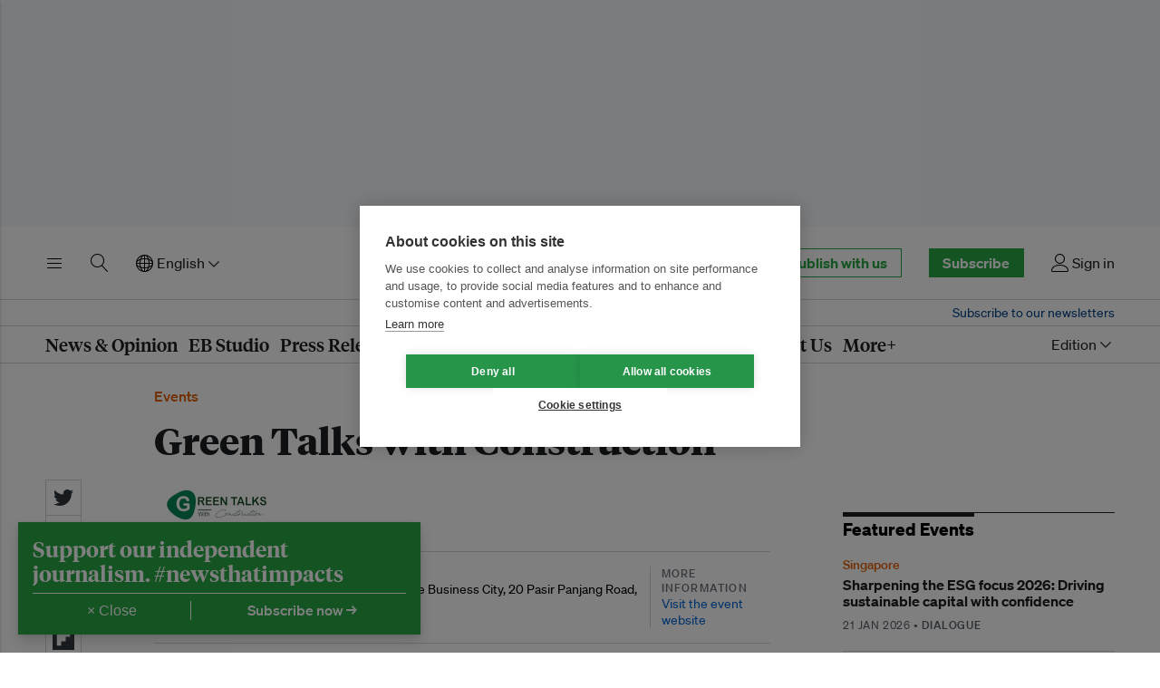

--- FILE ---
content_type: text/html; charset=utf-8
request_url: https://www.eco-business.com/events/green-talks-with-construction-2/register/
body_size: 17150
content:
<!doctype html>









<html class="js-off js enhanced js-focus-visible" lang="en" >
<head>
    
    <meta charset="utf-8" />
    <meta http-equiv="x-ua-compatible" content="ie=edge">
    <meta name="HandheldFriendly" content="True" />
    <meta name="viewport" content="width=device-width, initial-scale=1">

    <link rel="preconnect" href="https://eco-business.imgix.net">
    <link rel="preconnect" href="https://d11qvh2fgoiqjh.cloudfront.net" crossorigin>

    <link rel="dns-prefetch" href="https://eco-business.imgix.net">
    <link rel="dns-prefetch" href="https://d11qvh2fgoiqjh.cloudfront.net">

    <title> Green Talks with Construction | Events | Asia | Sustainable Business</title>

    <meta name="description" content="Asia's most comprehensive green events calendar. Publish your Carbon & Climate, CSR, Eco-Cities, Energy, Food & Agriculture, Green Buildings, Water events." />
    <meta name="author" content="Eco-Business" />
    <meta name="keywords" content="" />
    <meta name="msvalidate.01" content="408D956B04D785246F0716C2541B3974" />
    

    




    <script>
        (function(w,d,s,l,i){w[l]=w[l]||[];w[l].push({'gtm.start':
        new Date().getTime(),event:'gtm.js'});var f=d.getElementsByTagName(s)[0],
        j=d.createElement(s),dl=l!='dataLayer'?'&l='+l:'';j.async=true;j.src=
        'https://www.googletagmanager.com/gtm.js?id='+i+dl;f.parentNode.insertBefore(j,f);
        })(window,document,'script','dataLayer','GTM-NH3K3VX');
    </script>

<script>
    
    const djangoLanguageCode = "en";
    const lazySizesStaticURL = "https://d11qvh2fgoiqjh.cloudfront.net/static/js/libs/lazysizes.min.887075a85122.js"
    docClass = document.documentElement.className;
    document.documentElement.className = docClass.replace(/\bjs-off\b/g, 'js-on');
</script>


    <link rel="icon" href="https://d11qvh2fgoiqjh.cloudfront.net/static/img/favicon.6526ddc25826.ico" type="image/x-icon" />

    <!-- feeds -->
    <link rel="alternate" type="application/rss+xml" title="" href="/feeds/all/" />
    <link rel="alternate" type="application/rss+xml" title="" href="/feeds/news/" />
    <link rel="alternate" type="application/rss+xml" title="" href="/feeds/opinion/" />
    <link rel="alternate" type="application/rss+xml" title="" href="/feeds/jobs/" />
    <link rel="alternate" type="application/rss+xml" title="" href="/feeds/events/" />
    <link rel="alternate" type="application/rss+xml" title="" href="/feeds/press-releases/" />
    <link rel="alternate" type="application/rss+xml" title="" href="/feeds/research/" />

    <!-- i18n -->
    
        <link
            rel="canonical"
            href="https://www.eco-business.com/events/green-talks-with-construction-2/register/" />
        
        
            <link
                rel="alternate"
                hreflang="en"
                href="https://www.eco-business.com/events/green-talks-with-construction-2/register/" />
        
            <link
                rel="alternate"
                hreflang="zh-hans"
                href="https://www.eco-business.com/zh-hans/events/green-talks-with-construction-2/register/" />
        
            <link
                rel="alternate"
                hreflang="id"
                href="https://www.eco-business.com/id/events/green-talks-with-construction-2/register/" />
        
            <link
                rel="alternate"
                hreflang="ms"
                href="https://www.eco-business.com/ms/events/green-talks-with-construction-2/register/" />
        
        <link
            rel="alternate"
            hreflang="x-default"
            href="https://www.eco-business.com/events/green-talks-with-construction-2/register/" />
    

    
    <link rel="preload" href="https://d11qvh2fgoiqjh.cloudfront.net/static/assets/img/eco-business-logo.cf191c09fb92.svg" as="image" type="image/svg+xml">
    <link rel="preload" href="https://d11qvh2fgoiqjh.cloudfront.net/static/assets/fonts/soehne/soehne-web-buch-py39.5a136ed5082e.woff2" as="font" type="font/woff2" crossorigin>
    <link rel="preload" href="https://d11qvh2fgoiqjh.cloudfront.net/static/assets/fonts/tiempos/tiempos-headline-web-bold-py39.072884a4136a.woff2" as="font" type="font/woff2" crossorigin>
    <link rel="preload" href="https://d11qvh2fgoiqjh.cloudfront.net/static/assets/fonts/tiempos/tiempos-headline-web-semibold-py39.81a14c06a763.woff2" as="font" type="font/woff2" crossorigin>
    

    <style type="text/css">
        @font-face {
            font-family: "Sohne";
            src: url("https://d11qvh2fgoiqjh.cloudfront.net/static/assets/fonts/soehne/soehne-web-buch-py39.5a136ed5082e.woff2") format("woff2"),
                url("https://d11qvh2fgoiqjh.cloudfront.net/static/assets/fonts/soehne/soehne-web-buch-py39.3f75693e169b.woff") format("woff");
            font-weight: 400;
            font-style: normal;
            font-display: swap;
        }

        @font-face {
            font-family: "Sohne";
            src: url("https://d11qvh2fgoiqjh.cloudfront.net/static/assets/fonts/soehne/soehne-web-buch-kursiv-py39.22734a6a16ec.woff2")
                    format("woff2"),
                url("https://d11qvh2fgoiqjh.cloudfront.net/static/assets/fonts/soehne/soehne-web-buch-kursiv-py39.cdaa4a36b524.woff")
                    format("woff");
            font-weight: 400;
            font-style: italic;
            font-display: swap;
        }

        @font-face {
            font-family: "Sohne";
            src:  url("https://d11qvh2fgoiqjh.cloudfront.net/static/assets/fonts/soehne/soehne-web-kraftig-py39.edb5709d70b1.woff2") format("woff2"),
                url("https://d11qvh2fgoiqjh.cloudfront.net/static/assets/fonts/soehne/soehne-web-kraftig-py39.4d08310a9fe4.woff") format("woff");
            font-weight: 500;
            font-style: normal;
            font-display: swap;
        }

        /* @font-face {
            font-family: "Sohne";
            src: url("https://d11qvh2fgoiqjh.cloudfront.net/static/assets/fonts/soehne/soehne-web-kraftig-kursiv-py39.fcad75c4d5ba.woff2")
                    format("woff2"),
                url("https://d11qvh2fgoiqjh.cloudfront.net/static/assets/fonts/soehne/soehne-web-kraftig-kursiv-py39.bb623af2b4d7.woff")
                    format("woff");
            font-weight: 500;
            font-style: italic;
            font-display: swap;
        } */

        @font-face {
            font-family: "Sohne";
            src:  url("https://d11qvh2fgoiqjh.cloudfront.net/static/assets/fonts/soehne/soehne-web-halbfett-py39.40442b6cc47e.woff2") format("woff2"),
                url("https://d11qvh2fgoiqjh.cloudfront.net/static/assets/fonts/soehne/soehne-web-halbfett-py39.2964f9a36d1e.woff") format("woff");
            font-weight: 600;
            font-style: normal;
            font-display: swap;
        }

        /* @font-face {
            font-family: "Sohne";
            src: url("https://d11qvh2fgoiqjh.cloudfront.net/static/assets/fonts/soehne/soehne-web-halbfett-kursiv-py39.da22cda9f074.woff2")
                    format("woff2"),
                url("https://d11qvh2fgoiqjh.cloudfront.net/static/assets/fonts/soehne/soehne-web-halbfett-kursiv-py39.0826cdb9e0ae.woff")
                    format("woff");
            font-weight: 600;
            font-style: italic;
            font-display: swap;
        } */

        @font-face {
            font-family: "Sohne";
            src: url("https://d11qvh2fgoiqjh.cloudfront.net/static/assets/fonts/soehne/soehne-web-dreiviertelfett-py39.099d29c7952a.woff2")
                    format("woff2"),
                url("https://d11qvh2fgoiqjh.cloudfront.net/static/assets/fonts/soehne/soehne-web-dreiviertelfett-py39.bba2a665e8a2.woff")
                    format("woff");
            font-weight: 700;
            font-style: normal;
            font-display: swap;
        }

        @font-face {
            font-family: "Sohne";
            src: url("https://d11qvh2fgoiqjh.cloudfront.net/static/assets/fonts/soehne/soehne-web-dreiviertelfett-kursiv-py39.7cd364a79ada.woff2")
                    format("woff2"),
                url("https://d11qvh2fgoiqjh.cloudfront.net/static/assets/fonts/soehne/soehne-web-dreiviertelfett-kursiv-py39.d0e73d2633c7.woff")
                    format("woff");
            font-weight: 700;
            font-style: italic;
            font-display: swap;
        }

        @font-face {
            font-family: "Tiempos Headline";
            src: url("https://d11qvh2fgoiqjh.cloudfront.net/static/assets/fonts/tiempos/tiempos-headline-web-regular-py39.dc43c6a41fb3.woff2")
                    format("woff2"),
                url("https://d11qvh2fgoiqjh.cloudfront.net/static/assets/fonts/tiempos/tiempos-headline-web-regular-py39.4f4c92604acc.woff")
                    format("woff");
            font-weight: 400;
            font-style: normal;
            font-display: swap;
        }

        @font-face {
            font-family: "Tiempos Headline";
            src: url("https://d11qvh2fgoiqjh.cloudfront.net/static/assets/fonts/tiempos/tiempos-headline-web-medium-py39.be28eb695ec3.woff2")
                    format("woff2"),
                url("https://d11qvh2fgoiqjh.cloudfront.net/static/assets/fonts/tiempos/tiempos-headline-web-medium-py39.a95dfca46ad7.woff")
                    format("woff");
            font-weight: 500;
            font-style: normal;
            font-display: swap;
        }

        @font-face {
            font-family: "Tiempos Headline";
            src: url("https://d11qvh2fgoiqjh.cloudfront.net/static/assets/fonts/tiempos/tiempos-headline-web-semibold-py39.81a14c06a763.woff2")
                    format("woff2"),
                url("https://d11qvh2fgoiqjh.cloudfront.net/static/assets/fonts/tiempos/tiempos-headline-web-semibold-py39.733fbe0bd0f3.woff")
                    format("woff");
            font-weight: 600;
            font-style: normal;
            font-display: swap;
        }

        @font-face {
            font-family: "Tiempos Headline";
            src: url("https://d11qvh2fgoiqjh.cloudfront.net/static/assets/fonts/tiempos/tiempos-headline-web-bold-py39.072884a4136a.woff2")
                    format("woff2"),
                url("https://d11qvh2fgoiqjh.cloudfront.net/static/assets/fonts/tiempos/tiempos-headline-web-bold-py39.14143b21d18b.woff")
                    format("woff");
            font-weight: 700;
            font-style: normal;
            font-display: swap;
        }
    </style>

    
        <link rel="stylesheet" type="text/css" href="https://d11qvh2fgoiqjh.cloudfront.net/static/css/eb-biosphere.c343d400ea25.css" />
    

    

<script src="https://d11qvh2fgoiqjh.cloudfront.net/static/js/libs/jquery-3.6.0.min.8fb8fee4fcc3.js"></script>


    

    

    
        

    <script type="text/plain" data-consent="marketing">
        var googletag = googletag || {};
        googletag.cmd = googletag.cmd || [];
        (function() {
        var gads = document.createElement('script');
        gads.async = true;
        gads.type = 'text/javascript';
        gads.src = 'https://securepubads.g.doubleclick.net/tag/js/gpt.js';
        var node = document.getElementsByTagName('script')[0];
        node.parentNode.insertBefore(gads, node);
        })();

        $(document).ready(function(){
            var dfpslots=$("body").find(".ad-slot__ad").filter(":visible"),
            i=0,
            slot = new Array();

            if (dfpslots.length) {
                googletag.cmd.push(function() {
                    $(dfpslots).each(function(){
                        if ($(this).attr('data-sizes')) {
                            var sizes = $(this).data('sizes');
                            for (var i=0; i < sizes.length; i++){
                            }
                        } else {
                            var sizes = [$(this).width(), $(this).height()];
                        }

                        // console.log($(this).attr('data-dfp'));

                        slot[i] = googletag.defineSlot('/16222413/'+$(this).attr('data-dfp'), sizes, $(this).attr('id')).addService(googletag.pubads());
                        // if ($(this).attr('data-cids')) slot[i].set("adsense_channel_ids", $(this).attr('data-cids'));
                        i++
                    });

                    googletag.pubads().enableSingleRequest(); // Breaks channel reporting
                    googletag.enableServices();

                    $(dfpslots).each(function(){
                        googletag.display($(this).attr('id'));
                    });
                });
            }
        });
    </script>


    

    

    
        
        
    

    <!-- open graph meta tags -->
    
    
        
            
                <meta property="og:site_name" content="Eco-Business">
<meta property="og:title" content="Green Talks with Construction">
<meta property="og:url" content="https://www.eco-business.com/events/green-talks-with-construction-2/">
<meta property="og:image" content="https://eco-business.imgix.net/og_fallback_images/og_facebook.png?h=300&ixlib=django-1.2.0&q=85&w=300">
<meta property="og:description" content="There is now great pressure on the construction industry, both from customers and the government to become more &#x27;eco-friendly&#x27;. Green Talks with construction is designed to help meet your goals. This is a trade only event showcasing products that will have a positive impact on reducing costs and...">
<meta property="og:type" content="article">
<meta property="article:publisher" content="https://www.facebook.com/EcoBusinessMedia">

            
        
    


    
</head>

<body id="top" class="section-events is-story ">

    <div class="eb-layout">
        
        <div id="leaderboard">
            <div class="top-banner-ad-container top-banner-ad-container--mobile top-banner-ad-container--above-nav">
                <div id="dfp-ad--top-above-nav" class="js-ad-slot ad-slot ad-slot--dfp ad-slot--top-above-nav ad-slot--top-banner-ad">
                    
                        <div id="div-gpt-ad-1443600587066-0" class="ad-slot__ad" data-sizes='[320,50]' data-dfp="L1-MOBILE"></div>
                    
                </div>
            </div>
            <div class="top-banner-ad-container top-banner-ad-container--tablet top-banner-ad-container--above-nav">
                <div id="dfp-ad--top-above-nav" class="js-ad-slot ad-slot ad-slot--dfp ad-slot--top-above-nav ad-slot--top-banner-ad">
                    
                    
                        <div id="div-gpt-ad-1362399574626-0" class="ad-slot__ad" data-sizes='[728,90]' data-dfp="TEST-L1"></div>
                    
                </div>
            </div>
            <div class="top-banner-ad-container top-banner-ad-container--desktop top-banner-ad-container--above-nav">
                <div id="dfp-ad--top-above-nav" class="js-ad-slot ad-slot ad-slot--dfp ad-slot--top-above-nav ad-slot--top-banner-ad">
                    
                    
                        <div id="div-gpt-ad-1759742213735-0" class="ad-slot__ad" data-sizes='[970,250]' data-dfp="L1-LARGE"></div>
                    
                </div>
            </div>
        </div>
        

        
            <header id="header" class="eb-header eb-header__search--collapsed eb-navigation--collapsed">
                <div class="eb-header__row ">
                    <div class="eb-header__container">
                        
                            





<div class="eb-header__top">
    <div class="eb-header__top-column eb-header__top-column--left">
        <button class="eb-btn-link eb-header__top-link eb-header__top-link--menu" type="button" title="Toggle menu" data-eb-component="eb-toggle" data-eb-toggle-target="#eb-header-drawer" aria-label="Toggle menu" aria-controls="eb-header-drawer" aria-expanded="false">
            <span class="eb-header__top-link-label ">Menu</span>
            <svg xmlns="http://www.w3.org/2000/svg" class="eb-icon eb-icon--menu eb-color-black" width="20" height="20" viewBox="0 0 20 20">
<path d="M17.5 6h-15c-0.276 0-0.5-0.224-0.5-0.5s0.224-0.5 0.5-0.5h15c0.276 0 0.5 0.224 0.5 0.5s-0.224 0.5-0.5 0.5z" fill="#000000"></path>
<path d="M17.5 11h-15c-0.276 0-0.5-0.224-0.5-0.5s0.224-0.5 0.5-0.5h15c0.276 0 0.5 0.224 0.5 0.5s-0.224 0.5-0.5 0.5z" fill="#000000"></path>
<path d="M17.5 16h-15c-0.276 0-0.5-0.224-0.5-0.5s0.224-0.5 0.5-0.5h15c0.276 0 0.5 0.224 0.5 0.5s-0.224 0.5-0.5 0.5z" fill="#000000"></path>
</svg>

        </button>

        
            <button class="eb-btn-link eb-header__top-link eb-header__top-link--search" type="button" title="Toggle search" aria-controls="eb-header-search-primary" aria-label="Toggle search" aria-expanded="false">
                <span class="eb-header__top-link-label ">Search</span>
                <svg xmlns="http://www.w3.org/2000/svg" class="eb-icon eb-icon--search " width="20" height="20" viewBox="0 0 20 20">
<path d="M18.869 19.162l-5.943-6.484c1.339-1.401 2.075-3.233 2.075-5.178 0-2.003-0.78-3.887-2.197-5.303s-3.3-2.197-5.303-2.197-3.887 0.78-5.303 2.197-2.197 3.3-2.197 5.303 0.78 3.887 2.197 5.303 3.3 2.197 5.303 2.197c1.726 0 3.362-0.579 4.688-1.645l5.943 6.483c0.099 0.108 0.233 0.162 0.369 0.162 0.121 0 0.242-0.043 0.338-0.131 0.204-0.187 0.217-0.503 0.031-0.706zM1 7.5c0-3.584 2.916-6.5 6.5-6.5s6.5 2.916 6.5 6.5-2.916 6.5-6.5 6.5-6.5-2.916-6.5-6.5z" fill="#000000"></path>
</svg>

            </button>
        

        <div class="eb-header__top-link eb-header__top-link--language">
            <form id="js-languagesForm" action="/i18n/setlang/" method="post">
                <input type="hidden" name="csrfmiddlewaretoken" value="B9UQbaoZwOFZsVs6zjCie9t8qcoe3Lt7PwTvt1lw7MVELRLr2BS5akLFA4cz1qZP">
                
                
                
                
                <input name="next" type="hidden" value="/events/green-talks-with-construction-2/register/" />
                <input name="language" type="hidden" value="" />
                <div class="header__language eb-dropdown">
                    <a href="#" class="eb-dropdown-toggle" data-eb-component="eb-toggle" data-eb-toggle-target="#eb-header-dropdown-1" role="button">
                        <svg xmlns="http://www.w3.org/2000/svg" class="eb-icon eb-icon--network " width="20" height="20" viewBox="0 0 20 20">
<path d="M16.218 3.782c-1.794-1.794-4.18-2.782-6.718-2.782s-4.923 0.988-6.717 2.782-2.782 4.18-2.782 6.717c0 2.538 0.988 4.923 2.782 6.717s4.18 2.782 6.717 2.782 4.923-0.988 6.718-2.782c1.794-1.794 2.782-4.18 2.782-6.717s-0.988-4.923-2.782-6.717zM14.992 10c-0.032-1.072-0.164-2.111-0.39-3.083 0.358 0.145 0.699 0.307 1.018 0.484 1.309 0.727 2.116 1.636 2.324 2.598h-2.953zM13.992 10h-3.992v-3.992c1.227 0.038 2.405 0.217 3.471 0.521 0.305 1.066 0.483 2.243 0.521 3.471zM10 5.008v-2.953c0.963 0.208 1.871 1.015 2.598 2.324 0.177 0.319 0.339 0.66 0.484 1.018-0.972-0.226-2.011-0.358-3.083-0.389zM9 2.054v2.953c-1.072 0.032-2.111 0.164-3.083 0.389 0.145-0.358 0.307-0.699 0.484-1.018 0.727-1.309 1.636-2.116 2.598-2.324zM9 6.008v3.992h-3.992c0.038-1.227 0.217-2.405 0.521-3.471 1.066-0.305 2.243-0.483 3.471-0.521zM4.008 10h-2.953c0.208-0.963 1.015-1.871 2.324-2.598 0.319-0.177 0.66-0.339 1.018-0.484-0.226 0.972-0.358 2.011-0.389 3.083zM4.008 11c0.032 1.072 0.164 2.111 0.389 3.083-0.358-0.145-0.699-0.307-1.018-0.484-1.309-0.727-2.116-1.636-2.324-2.598h2.953zM5.008 11h3.992v3.992c-1.227-0.038-2.405-0.217-3.471-0.521-0.305-1.066-0.483-2.243-0.521-3.471zM9 15.992v2.953c-0.963-0.208-1.871-1.015-2.598-2.324-0.177-0.319-0.339-0.66-0.484-1.018 0.972 0.226 2.011 0.358 3.083 0.39zM10 18.946v-2.953c1.072-0.032 2.111-0.164 3.083-0.39-0.145 0.358-0.307 0.699-0.484 1.018-0.727 1.309-1.636 2.116-2.598 2.324zM10 14.992v-3.992h3.992c-0.038 1.227-0.217 2.405-0.521 3.471-1.066 0.305-2.243 0.483-3.471 0.521zM14.992 11h2.953c-0.208 0.963-1.015 1.871-2.324 2.598-0.319 0.177-0.66 0.339-1.018 0.484 0.226-0.972 0.358-2.011 0.389-3.083zM17.432 7.445c-0.378-0.33-0.821-0.638-1.325-0.918-0.56-0.311-1.177-0.578-1.837-0.797-0.22-0.66-0.486-1.277-0.797-1.837-0.28-0.504-0.588-0.947-0.918-1.325 2.234 0.863 4.014 2.644 4.877 4.877zM6.445 2.568c-0.33 0.378-0.638 0.821-0.918 1.325-0.311 0.56-0.578 1.177-0.797 1.837-0.66 0.22-1.277 0.486-1.837 0.797-0.504 0.28-0.947 0.588-1.325 0.918 0.863-2.234 2.644-4.014 4.877-4.877zM1.568 13.555c0.378 0.33 0.821 0.638 1.325 0.918 0.56 0.311 1.177 0.578 1.837 0.797 0.22 0.66 0.486 1.277 0.797 1.837 0.28 0.504 0.588 0.947 0.918 1.325-2.234-0.863-4.014-2.644-4.877-4.877zM12.555 18.432c0.33-0.378 0.638-0.821 0.918-1.325 0.311-0.56 0.578-1.177 0.797-1.837 0.66-0.22 1.277-0.486 1.837-0.797 0.504-0.28 0.947-0.588 1.325-0.918-0.863 2.234-2.644 4.014-4.877 4.877z" fill="#000000"></path>
</svg>
 English<svg xmlns="http://www.w3.org/2000/svg" class="eb-icon eb-icon-chevron-down eb-icon-chevron-down--header" width="24" height="24" viewBox="0 0 24 24"><path fill-rule="evenodd" d="M5.22 8.72a.75.75 0 000 1.06l6.25 6.25a.75.75 0 001.06 0l6.25-6.25a.75.75 0 00-1.06-1.06L12 14.44 6.28 8.72a.75.75 0 00-1.06 0z"/></svg>

                    </a>
                    <ul class="eb-dropdown-menu eb-toggle-display" role="menu" id="eb-header-dropdown-1">
                        
                            <li class="eb-dropdown-item">
                                <a class="eb-dropdown-item-text active" data-languagecode="en" href="#" >English</a>
                            </li>
                        
                            <li class="eb-dropdown-item">
                                <a class="eb-dropdown-item-text " data-languagecode="zh-hans" href="#" >简体中文</a>
                            </li>
                        
                            <li class="eb-dropdown-item">
                                <a class="eb-dropdown-item-text " data-languagecode="id" href="#" >Bahasa Indonesia</a>
                            </li>
                        
                            <li class="eb-dropdown-item">
                                <a class="eb-dropdown-item-text " data-languagecode="ms" href="#" >Bahasa Malaysia</a>
                            </li>
                        
                    </ul>
                </div>
            </form>
        </div>
    </div>

    <div class="eb-header__top-column eb-header__top-column--center">
        <a class="eb-header__top-logo" href="/" title="Go to the Eco-Business homepage"><img src="https://d11qvh2fgoiqjh.cloudfront.net/static/assets/img/eco-business-logo.cf191c09fb92.svg" alt="Eco-Business"></a>
    </div>

    <div class="eb-header__top-column eb-header__top-column--right">
        <div class="eb-header__top-link eb-header__top-link--cta">
            <a href="/dashboard/eb-enterprise/" class="eb-button eb-button--medium eb-button--primary-inverse hide-until-desktop u-large-right-margin">Publish with us</a>
        </div>
        
            <div class="eb-header__top-link eb-header__top-link--cta">
                <a href="/accounts/signup-options/" class="eb-button eb-button--medium eb-button--primary">Subscribe</a>
            </div>
        
        
            <a href="/accounts/login/" class="eb-header__top-link eb-header__top-link--account" title="Sign in or sign up">
                
                <svg xmlns="http://www.w3.org/2000/svg" class="eb-icon eb-icon--user " width="20" height="20" viewBox="0 0 20 20">
<path d="M9.5 11c-3.033 0-5.5-2.467-5.5-5.5s2.467-5.5 5.5-5.5 5.5 2.467 5.5 5.5-2.467 5.5-5.5 5.5zM9.5 1c-2.481 0-4.5 2.019-4.5 4.5s2.019 4.5 4.5 4.5c2.481 0 4.5-2.019 4.5-4.5s-2.019-4.5-4.5-4.5z" fill="#000000"></path>
<path d="M17.5 20h-16c-0.827 0-1.5-0.673-1.5-1.5 0-0.068 0.014-1.685 1.225-3.3 0.705-0.94 1.67-1.687 2.869-2.219 1.464-0.651 3.283-0.981 5.406-0.981s3.942 0.33 5.406 0.981c1.199 0.533 2.164 1.279 2.869 2.219 1.211 1.615 1.225 3.232 1.225 3.3 0 0.827-0.673 1.5-1.5 1.5zM9.5 13c-3.487 0-6.060 0.953-7.441 2.756-1.035 1.351-1.058 2.732-1.059 2.746 0 0.274 0.224 0.498 0.5 0.498h16c0.276 0 0.5-0.224 0.5-0.5-0-0.012-0.023-1.393-1.059-2.744-1.382-1.803-3.955-2.756-7.441-2.756z" fill="#000000"></path>
</svg>

                <span class="hide-until-laptop">Sign in</span>

            </a>
        
    </div>
</div>

                        
                    </div>
                </div>
                <div id="eb-header-search-primary" class="eb-header__row eb-header__search eb-header__search--primary" data-eb-header-search="true" aria-hidden="true">
                    <div class="eb-header__container">
                        <form class="eb-header__search-form" role="search" method="get" action="/search/" id="eb-header-search-form">
                            <input id="eb-search-field" type="text" class="eb-header__search-term" name="q" automcomplete="off" spellcheck="false" placeholder="Search Eco-Business">
                            <button class="eb-button eb-button--medium eb-button--primary eb-header__search-submit" type="submit">
                                Search
                            </button>

                            <button class="eb-header__search-close" type="button" aria-controls="eb-header-search-primary" title="Close search bar"  aria-expanded="false">
                                <svg xmlns="http://www.w3.org/2000/svg" width="24" height="24" viewBox="0 0 24 24" class="eb-icon eb-icon-x "><path fill-rule="evenodd" d="M5.72 5.72a.75.75 0 011.06 0L12 10.94l5.22-5.22a.75.75 0 111.06 1.06L13.06 12l5.22 5.22a.75.75 0 11-1.06 1.06L12 13.06l-5.22 5.22a.75.75 0 01-1.06-1.06L10.94 12 5.72 6.78a.75.75 0 010-1.06z"/></svg>

                                <span class="eb-header__visually-hidden">Close search bar</span>
                            </button>

                            <div class="eb-header__search-results" id="eb-header-search-results" aria-hidden="true">
                                <p class="eb-header__search-all-results"><a id="eb-header-search-all-results">Show all news, opinion, videos and press releases matching  <span class="eb-header__search-query-text" id="eb-header-search-query-text"></span> →</a></p>
                                <div class="eb-header__search-results-type u-h">
                                    <h4 class="eb-header__search-results-heading">About Eco-Business</h4>
                                    <ul class="eb-header__search-results-list" id="eb-header-search-results-about"></ul>
                                </div>
                                <div class="eb-header__search-results-type u-h">
                                    <h4 class="eb-header__search-results-heading">Topics</h4>
                                    <ul class="eb-header__search-results-list" id="eb-header-search-results-topics"></ul>
                                </div>
                                <div class="eb-header__search-results-type u-h">
                                    <h4 class="eb-header__search-results-heading">Tags</h4>
                                    <ul class="eb-header__search-results-list" id="eb-header-search-results-tags"></ul>
                                </div>
                                <div class="eb-header__search-results-type u-h">
                                    <h4 class="eb-header__search-results-heading">Regions</h4>
                                    <ul class="eb-header__search-results-list" id="eb-header-search-results-regions"></ul>
                                </div>
                                <div class="eb-header__search-results-type u-h">
                                    <h4 class="eb-header__search-results-heading">Sustainable Development Goals</h4>
                                    <ul class="eb-header__search-results-list" id="eb-header-search-results-sdgs"></ul>
                                </div>
                                <div class="eb-header__search-results-type u-h">
                                    <h4 class="eb-header__search-results-heading">Series</h4>
                                    <ul class="eb-header__search-results-list" id="eb-header-search-results-series"></ul>
                                </div>
                            </div>
                        </form>
                    </div>
                </div>
                
                <div class="eb-header__row">
                    <div class="eb-header__container">
                        <div class="eb-header__strapline">
                            <div class="eb-header__award-text">
                                Asia Pacific‘s leading platform for sustainable development
                            </div>
                            <div class="eb-header__newsletter-subscribe-text">
                                <a class="eb-header__newsletter-subscribe-link" href="/newsletters/subscribe/">
                                    Subscribe to our newsletters
                                </a>
                            </div>
                        </div>
                    </div>
                </div>
                
                
                <nav class="eb-header__row eb-header__nav" id="eb-headerNav">
                    <div class="eb-header__container eb-header__container--nav">
                        <ul class="eb-header__nav-list">
                            <li class="eb-header__nav-item" id="eb-header-nav-news" data-mega-menu="news">
                                <a href="/news/news-opinion/" class="eb-header__nav-link">News &amp; Opinion</a>
                            </li>
                            
                            <li class="eb-header__nav-item"><a href="/eb-studio/" class="eb-header__nav-link">EB Studio</a></li>
                            <li class="eb-header__nav-item hide-until-laptop"><a href="/press-releases/" class="eb-header__nav-link">Press Releases</a></li>
                            <li class="eb-header__nav-item" id="eb-header-nav-events" data-mega-menu="events">
                                <a href="/events/" class="eb-header__nav-link">Events</a>
                            </li>
                            
                            
                            <li class="eb-header__nav-item" id="eb-header-nav-intelligence"><a href="/intelligence/" class="eb-header__nav-link">Intelligence</a></li>
                            <li class="eb-header__nav-item" id="eb-header-nav-training"><a href="/jobs/training/enterprise-sustainability-programme/" class="eb-header__nav-link" data-mega-menu="intelligence">Training</a></li>
                            
                            
                            <li class="eb-header__nav-item" id="eb-header-nav-advertise">
                                <a href="/advertise/" class="eb-header__nav-link">Advertise</a>
                            </li>
                            <li class="eb-header__nav-item hide-until-laptop" id="eb-header-nav-about">
                                <a href="/about/" class="eb-header__nav-link">About Us</a>
                            </li>
                            <li class="eb-header__nav-item" id="eb-header-nav-more" data-mega-menu="more">
                                <a href="#" class="eb-header__nav-link">More+</a>
                            </li>
                        </ul>
                        <div class="eb-header__nav__editions">
                            <form id="js-editionForm" action="/setedition/" method="post">
                                <input type="hidden" name="csrfmiddlewaretoken" value="B9UQbaoZwOFZsVs6zjCie9t8qcoe3Lt7PwTvt1lw7MVELRLr2BS5akLFA4cz1qZP">
                                <input name="next" type="hidden" value="" />
                                <input name="region" type="hidden" value="" />
                                <div class="eb-dropdown">
                                    <a href="#" data-eb-component="eb-toggle" data-eb-toggle-target="#eb-header-dropdown-3" class="header__account--action eb-dropdown-toggle" role="button">
                                    <span class="eb-header__nav__edition-name hide-until-desktop"></span> Edition<svg xmlns="http://www.w3.org/2000/svg" class="eb-icon eb-icon-chevron-down eb-icon-chevron-down--header" width="24" height="24" viewBox="0 0 24 24"><path fill-rule="evenodd" d="M5.22 8.72a.75.75 0 000 1.06l6.25 6.25a.75.75 0 001.06 0l6.25-6.25a.75.75 0 00-1.06-1.06L12 14.44 6.28 8.72a.75.75 0 00-1.06 0z"/></svg>

                                    </a>
                                    <ul class="eb-dropdown-menu eb-dropdown-menu-right eb-toggle-display" role="menu" id="eb-header-dropdown-3">
                                        <li class="eb-dropdown-item"><a href="/" data-region="International" class="eb-dropdown-item-text editons--action">International</a></li>
                                        <li class="eb-dropdown-item"><a href="/asia-pacific/" data-region="Asia Pacific" class="eb-dropdown-item-text editons--action">Asia Pacific</a></li>
                                        <li class="eb-dropdown-item"><a href="/china/" data-region="China" class="eb-dropdown-item-text editons--action">China</a></li>
                                        <li class="eb-dropdown-item"><a href="/usa/" data-region="USA" class="eb-dropdown-item-text editons--action">USA</a></li>
                                        <li class="eb-dropdown-item"><a href="/europe/" data-region="Europe" class="eb-dropdown-item-text editons--action">Europe</a></li>
                                    </ul>
                                </div>
                            </form>
                        </div>
                    </div>
                </nav>
                
            </header>

            
                <header id="eb-stickyHeader" class="eb-header eb-header--simple eb-header--sticky" data-o-component="eb-header" data-eb-header--sticky="true" aria-hidden="true" data-eb-header--js="">
                    <div class="eb-header__row">
                        <div class="eb-header__container">
                            





<div class="eb-header__top">
    <div class="eb-header__top-column eb-header__top-column--left">
        <button class="eb-btn-link eb-header__top-link eb-header__top-link--menu" type="button" title="Toggle menu" data-eb-component="eb-toggle" data-eb-toggle-target="#eb-header-drawer" aria-label="Toggle menu" aria-controls="eb-header-drawer" aria-expanded="false">
            <span class="eb-header__top-link-label ">Menu</span>
            <svg xmlns="http://www.w3.org/2000/svg" class="eb-icon eb-icon--menu eb-color-black" width="20" height="20" viewBox="0 0 20 20">
<path d="M17.5 6h-15c-0.276 0-0.5-0.224-0.5-0.5s0.224-0.5 0.5-0.5h15c0.276 0 0.5 0.224 0.5 0.5s-0.224 0.5-0.5 0.5z" fill="#000000"></path>
<path d="M17.5 11h-15c-0.276 0-0.5-0.224-0.5-0.5s0.224-0.5 0.5-0.5h15c0.276 0 0.5 0.224 0.5 0.5s-0.224 0.5-0.5 0.5z" fill="#000000"></path>
<path d="M17.5 16h-15c-0.276 0-0.5-0.224-0.5-0.5s0.224-0.5 0.5-0.5h15c0.276 0 0.5 0.224 0.5 0.5s-0.224 0.5-0.5 0.5z" fill="#000000"></path>
</svg>

        </button>
        <a class="eb-header__top-logo--roundel" href="/" title="Go to the Eco-Business homepage"><svg width="30" height="30" viewBox="0 0 30 30" fill="none" xmlns="http://www.w3.org/2000/svg">
<defs><linearGradient x1="0%" y1="50%" y2="50%" id="a"><stop stop-color="#006F84" offset="0%"/><stop stop-color="#6DB52D" offset="100%"/></linearGradient><linearGradient x1="0%" y1="50%" y2="50%" id="b"><stop stop-color="#38AAE1" offset="0%"/><stop stop-color="#2389C9" offset="41.41%"/><stop stop-color="#1674BA" offset="76.82%"/><stop stop-color="#116CB4" offset="100%"/></linearGradient></defs>
<path fill-rule="evenodd" clip-rule="evenodd" d="M23.6065 8.91951C25.3912 8.49589 26.6087 7.69337 27.3477 7.05402C24.7322 2.81863 20.0905 0 14.7976 0C6.6257 0 0 6.71513 0 15.0008C0 16.9879 0.384394 18.8832 1.07709 20.6184C1.21516 18.1159 2.46091 13.9676 7.46274 11.6401C13.6342 8.76654 20.3431 9.69693 23.6073 8.91951H23.6065Z" fill="url(#a)"/>
<path fill-rule="evenodd" clip-rule="evenodd" d="M7.56006 28.0827C9.76453 29.341 12.2593 30.0019 14.7977 30C22.9703 30 29.596 23.2849 29.596 15.0008C29.596 12.434 28.959 10.0186 27.8388 7.90597C26.5177 13.0247 21.581 27.3438 7.56006 28.0827Z" fill="url(#b)"/>
<path fill-rule="evenodd" clip-rule="evenodd" d="M13.8351 14.9796C14.3097 14.8478 15.1632 14.596 16.1932 14.3206C17.2185 14.0704 18.4651 13.6986 19.5351 13.2239C20.9112 12.6537 22.2529 12.0036 23.5532 11.2769C23.5563 11.2769 21.614 12.088 19.3711 12.7329C18.2376 13.0859 17.086 13.3016 16.0136 13.4632C14.9553 13.6452 14.061 13.8382 13.5668 13.977C12.6419 14.2595 7.12152 15.4974 4.11697 20.3454C3.50194 21.461 3.07518 22.622 2.77002 23.7328C3.16751 24.2945 3.60314 24.8281 4.07382 25.33C4.29583 23.9572 4.68571 22.4376 5.38468 21.042C5.90793 20.0003 6.62651 19.0675 7.48708 18.3968C8.43159 17.5958 9.30001 16.9839 10.1684 16.4874C11.8817 15.5115 13.3652 15.12 13.8351 14.9796V14.9796Z" fill="#858585"/>
</svg>
</a>
    </div>

    <div class="eb-header__top-column eb-header__top-column--center">
        <ul class="eb-header__nav-list eb-header__nav-list--left">
            <li class="eb-header__nav-item">
                <a href="/news/news-opinion/" class="eb-header__nav-link">News &amp; Opinion</a>
            </li>
            <li class="eb-header__nav-item">
                <a href="/eb-studio/" class="eb-header__nav-link">EB Studio</a>
            </li>
            <li class="eb-header__nav-item "><a href="/press-releases/" class="eb-header__nav-link">Press Releases</a></li>
            <li class="eb-header__nav-item hide-until-laptop">
                <a href="/events/" class="eb-header__nav-link">Events</a>
            </li>
            <li class="eb-header__nav-item"><a href="/intelligence/" class="eb-header__nav-link">Intelligence</a></li>
            <li class="eb-header__nav-item"><a href="/jobs/training/enterprise-sustainability-programme/" class="eb-header__nav-link" data-mega-menu="intelligence">Training</a></li>
            <li class="eb-header__nav-item hide-until-laptop">
                <a href="/advertise/" class="eb-header__nav-link">Advertise</a>
            </li>
            <li class="eb-header__nav-item hide-until-laptop">
                <a href="/about/" class="eb-header__nav-link">About Us</a>
            </li>
        </ul>
        <div class="eb-header__story-header">
            <div class="eb-header__story-progress">
                <div id="ebHeaderStoryProgressBar" class="eb-header__story-progress-bar"></div>
            </div>
            <h5 id="ebHeaderStoryHeadline" class="eb-header__story-headline"></h5>
        </div>
    </div>

    <div class="eb-header__top-column eb-header__top-column--right">
        
            <div class="eb-header__top-link eb-header__top-link--cta">
                <a href="/accounts/signup-options/" class="eb-button eb-button--medium eb-button--primary">Subscribe</a>
            </div>
        
        
            <a href="/accounts/login/" class="eb-header__top-link eb-header__top-link--account" title="Sign in or sign up">
                <span class="eb-header__top-link-label ">Sign in</span>
                <svg xmlns="http://www.w3.org/2000/svg" class="eb-icon eb-icon--user " width="20" height="20" viewBox="0 0 20 20">
<path d="M9.5 11c-3.033 0-5.5-2.467-5.5-5.5s2.467-5.5 5.5-5.5 5.5 2.467 5.5 5.5-2.467 5.5-5.5 5.5zM9.5 1c-2.481 0-4.5 2.019-4.5 4.5s2.019 4.5 4.5 4.5c2.481 0 4.5-2.019 4.5-4.5s-2.019-4.5-4.5-4.5z" fill="#000000"></path>
<path d="M17.5 20h-16c-0.827 0-1.5-0.673-1.5-1.5 0-0.068 0.014-1.685 1.225-3.3 0.705-0.94 1.67-1.687 2.869-2.219 1.464-0.651 3.283-0.981 5.406-0.981s3.942 0.33 5.406 0.981c1.199 0.533 2.164 1.279 2.869 2.219 1.211 1.615 1.225 3.232 1.225 3.3 0 0.827-0.673 1.5-1.5 1.5zM9.5 13c-3.487 0-6.060 0.953-7.441 2.756-1.035 1.351-1.058 2.732-1.059 2.746 0 0.274 0.224 0.498 0.5 0.498h16c0.276 0 0.5-0.224 0.5-0.5-0-0.012-0.023-1.393-1.059-2.744-1.382-1.803-3.955-2.756-7.441-2.756z" fill="#000000"></path>
</svg>

            </a>
        
    </div>
</div>

                        </div>
                    </div>
                </header>
            
        

        
        <div class="eb-header__drawer" data-eb-header-drawer="true" role="navigation" aria-hidden="true" tabindex="-1" id="eb-header-drawer">
            <div class="eb-header__drawer-inner">
                <div class="eb-header__drawer-tools">
                    <button type="button" class="eb-header__drawer-tools-close" data-eb-component="eb-toggle" data-eb-toggle-target="#eb-header-drawer" title="Close menu" aria-controls="eb-header-drawer" aria-expanded="false" tabindex="-1">
                        <span class="eb-header__visually-hidden">Close menu</span>
                        <svg xmlns="http://www.w3.org/2000/svg" width="24" height="24" viewBox="0 0 24 24" class="eb-icon eb-icon-x "><path fill-rule="evenodd" d="M5.72 5.72a.75.75 0 011.06 0L12 10.94l5.22-5.22a.75.75 0 111.06 1.06L13.06 12l5.22 5.22a.75.75 0 11-1.06 1.06L12 13.06l-5.22 5.22a.75.75 0 01-1.06-1.06L10.94 12 5.72 6.78a.75.75 0 010-1.06z"/></svg>

                    </button>
                    <a class="eb-header__drawer-tools-logo" href="/" tabindex="-1">
                        <img src="https://d11qvh2fgoiqjh.cloudfront.net/static/assets/img/eco-business-logo.cf191c09fb92.svg" alt="Eco-Business">
                        <span class="eb-header__visually-hidden">Eco-Business</span>
                    </a>
                    <p class="eb-header__drawer-current-edition"> Edition</p>

                </div>
                <div class="eb-header__drawer-subscribe">
                    
                    
                    <a class="eb-button eb-button--medium eb-button--primary" href="/accounts/signup-options/">Subscribe</a>
                    
                </div>
                <div class="eb-header__drawer-search">
                    <form class="eb-header__drawer-search-form" role="search" method="get" action="/search/" id="js-eb-header__drawer-search">
                        <input type="hidden" name="cx" value="005424745066355598867:kyqeergnzii">
                        <input type="hidden" name="cof" value="FORID:10">
                        <input type="hidden" name="ie" value="UTF-8">
                        <input type="text" class="eb-header__drawer-search-term" name="q" automcomplete="off" placeholder="Search Eco-Business">
                        <label class="eb-header__visually-hidden" for="q">
                            Search Eco-Business
                        </label>
                        <button class="eb-header__drawer-search-submit" for="submit-google-search" type="submit">
                            <span class="eb-header__visually-hidden">Search</span>
                            <svg xmlns="http://www.w3.org/2000/svg" width="16" height="16" viewBox="0 0 16 16" class="eb-icon eb-icon-search "><path fill-rule="evenodd" d="M11.5 7a4.499 4.499 0 11-8.998 0A4.499 4.499 0 0111.5 7zm-.82 4.74a6 6 0 111.06-1.06l3.04 3.04a.75.75 0 11-1.06 1.06l-3.04-3.04z"/></svg>

                        </button>
                    </form>
                </div>

                <nav class="eb-header__drawer-menu eb-header__drawer-menu--primary eb-header__drawer-menu--border">
                    <form id="js-main-menu-languagesForm" action="/i18n/setlang/" method="post">
                        <input type="hidden" name="csrfmiddlewaretoken" value="B9UQbaoZwOFZsVs6zjCie9t8qcoe3Lt7PwTvt1lw7MVELRLr2BS5akLFA4cz1qZP">
                        <input name="next" type="hidden" value="/events/green-talks-with-construction-2/register/" />
                        <input name="language" type="hidden" value="" />
                        <ul class="eb-header__drawer-menu-list">
                            <li class="eb-header__drawer-menu-item eb-header__drawer-menu-item--heading">Language</li>
                            
                            
                            
                            
                            
                                <li class="eb-header__drawer-menu-item">
                                    <a class="eb-header__drawer-menu-link eb-header__drawer-menu-link--selected" data-languagecode="en" href="#" >English</a>
                                </li>
                            
                                <li class="eb-header__drawer-menu-item">
                                    <a class="eb-header__drawer-menu-link " data-languagecode="zh-hans" href="#" >简体中文</a>
                                </li>
                            
                                <li class="eb-header__drawer-menu-item">
                                    <a class="eb-header__drawer-menu-link " data-languagecode="id" href="#" >Bahasa Indonesia</a>
                                </li>
                            
                                <li class="eb-header__drawer-menu-item">
                                    <a class="eb-header__drawer-menu-link " data-languagecode="ms" href="#" >Bahasa Malaysia</a>
                                </li>
                            
                        </ul>
                    </form>
                    <form id="js-main-menu-editionForm" action="/setedition/" method="post">
                        <input type="hidden" name="csrfmiddlewaretoken" value="B9UQbaoZwOFZsVs6zjCie9t8qcoe3Lt7PwTvt1lw7MVELRLr2BS5akLFA4cz1qZP">
                        <input name="next" type="hidden" value="" />
                        <input name="region" type="hidden" value="" />
                        <ul class="eb-header__drawer-menu-list">
                            <li class="eb-header__drawer-menu-item eb-header__drawer-menu-item--heading">Edition</li>
                            <li class="eb-header__drawer-menu-item"><a href="/" data-region="International" class="eb-header__drawer-menu-link">International</a></li>
                            <li class="eb-header__drawer-menu-item"><a href="/asia-pacific/" data-region="Asia Pacific" class="eb-header__drawer-menu-link">Asia Pacific</a></li>
                            <li class="eb-header__drawer-menu-item"><a href="/china/" data-region="China" class="eb-header__drawer-menu-link">China</a></li>
                            <li class="eb-header__drawer-menu-item"><a href="/usa/" data-region="USA" class="eb-header__drawer-menu-link">USA</a></li>
                            <li class="eb-header__drawer-menu-item"><a href="/europe/" data-region="Europe" class="eb-header__drawer-menu-link">Europe</a></li>
                        </ul>
                    </form>
                    <ul class="eb-header__drawer-menu-list">
                        <li class="eb-header__drawer-menu-item eb-header__drawer-menu-item--heading">Sections</li>
                        <li class="eb-header__drawer-menu-item">
                            <a class="eb-header__drawer-menu-link" href="/" tabindex="-1">Home</a>
                        </li>
                        <li class="eb-header__drawer-menu-item">
                            <div class="eb-header__drawer-menu-toggle-wrapper">
                                <a class="eb-header__drawer-menu-link" href="/news/news-opinion/">News &amp; Opinion</a>
                                <button class="eb-header__drawer-menu-toggle" aria-controls="eb-header-drawer-child-1" aria-expanded="false" tabindex="-1">
                                    <span class="eb-normalise-visually-hidden">Show more News</span>
                                    <svg xmlns="http://www.w3.org/2000/svg" class="eb-icon eb-icon-chevron-down " width="24" height="24" viewBox="0 0 24 24"><path fill-rule="evenodd" d="M5.22 8.72a.75.75 0 000 1.06l6.25 6.25a.75.75 0 001.06 0l6.25-6.25a.75.75 0 00-1.06-1.06L12 14.44 6.28 8.72a.75.75 0 00-1.06 0z"/></svg>

                                </button>
                            </div>
                            <ul class="eb-header__drawer-menu-list eb-header__drawer-menu-list--child" id="eb-header-drawer-child-1" aria-hidden="true">
                                <li class="eb-header__drawer-menu-item">
                                    <a class="eb-header__drawer-menu-link eb-header__drawer-menu-link--child" href="/news/industryspotlight/">Industry Spotlight</a>
                                </li>
                                <li class="eb-header__drawer-menu-item">
                                    <a class="eb-header__drawer-menu-link eb-header__drawer-menu-link--child" href="/news/featureseries/">Feature Series</a>
                                </li>
                                <li class="eb-header__drawer-menu-item">
                                    <a class="eb-header__drawer-menu-link eb-header__drawer-menu-link--child" href="/news/specialreport/">Special Reports</a>
                                </li>
                                <li class="eb-header__drawer-menu-item">
                                    <a class="eb-header__drawer-menu-link eb-header__drawer-menu-link--child" href="/tags/">Tags</a>
                                </li>
                            </ul>
                        </li>
                        <li class="eb-header__drawer-menu-item">
                            <a class="eb-header__drawer-menu-link" href="/press-releases/">Press Releases</a>
                        </li>
                        <li class="eb-header__drawer-menu-item">
                            <a class="eb-header__drawer-menu-link" href="/events/">Events</a>
                        </li>
                        <li class="eb-header__drawer-menu-item">
                            <a class="eb-header__drawer-menu-link" href="/eb-studio/">EB Studio</a>
                        </li>
                        <li class="eb-header__drawer-menu-item">
                            <a class="eb-header__drawer-menu-link" href="/intelligence/">Intelligence</a>
                        </li>
                        <li class="eb-header__drawer-menu-item">
                            <a class="eb-header__drawer-menu-link" href="#">Training</a>
                        </li>
                        <li class="eb-header__drawer-menu-item">
                            <a class="eb-header__drawer-menu-link" href="#">Advertise</a>
                        </li>
                        <li class="eb-header__drawer-menu-item">
                            <a class="eb-header__drawer-menu-link" href="/podcasts/">Podcasts</a>
                        </li>
                        <li class="eb-header__drawer-menu-item">
                            <a class="eb-header__drawer-menu-link" href="/videos/">Videos</a>
                        </li>
                        <li class="eb-header__drawer-menu-item">
                            <div class="eb-header__drawer-menu-toggle-wrapper">
                                <a class="eb-header__drawer-menu-link" href="/about/">About Us</a>
                                <button class="eb-header__drawer-menu-toggle" aria-controls="eb-header-drawer-child-2" aria-expanded="false" tabindex="-1">
                                    <span class="eb-normalise-visually-hidden">Show more About us</span>
                                    <svg xmlns="http://www.w3.org/2000/svg" class="eb-icon eb-icon-chevron-down " width="24" height="24" viewBox="0 0 24 24"><path fill-rule="evenodd" d="M5.22 8.72a.75.75 0 000 1.06l6.25 6.25a.75.75 0 001.06 0l6.25-6.25a.75.75 0 00-1.06-1.06L12 14.44 6.28 8.72a.75.75 0 00-1.06 0z"/></svg>

                                </button>
                            </div>
                            <ul class="eb-header__drawer-menu-list eb-header__drawer-menu-list--child" id="eb-header-drawer-child-2" aria-hidden="true">
                                <li class="eb-header__drawer-menu-item"><a class="eb-header__drawer-menu-link eb-header__drawer-menu-link--child" href="/about/team/">Our Team</a></li>
                                <li class="eb-header__drawer-menu-item"><a class="eb-header__drawer-menu-link eb-header__drawer-menu-link--child" href="/about/join-us/">Join Us</a></li>
                                <li class="eb-header__drawer-menu-item"><a class="eb-header__drawer-menu-link eb-header__drawer-menu-link--child" href="/about/advisoryboard/">Advisory Board</a></li>
                                <li class="eb-header__drawer-menu-item"><a class="eb-header__drawer-menu-link eb-header__drawer-menu-link--child" href="/about/contributors/">Contributors</a></li>
                            </ul>
                        </li>
                        <li class="eb-header__drawer-menu-item">
                            <a class="eb-header__drawer-menu-link" href="/about/contact/">Contact Us</a>
                        </li>
                        
                        <li class="eb-header__drawer-menu-item">
                            <div class="eb-header__drawer-menu-toggle-wrapper">
                                <a class="eb-header__drawer-menu-link" href="/sustainable-development-goals/">Sustainable Development Goals</a>
                                <button class="eb-header__drawer-menu-toggle" aria-controls="eb-header-drawer-child-4" aria-expanded="false" tabindex="-1">
                                    <span class="eb-normalise-visually-hidden">Show more SDGs</span>
                                    <svg xmlns="http://www.w3.org/2000/svg" class="eb-icon eb-icon-chevron-down " width="24" height="24" viewBox="0 0 24 24"><path fill-rule="evenodd" d="M5.22 8.72a.75.75 0 000 1.06l6.25 6.25a.75.75 0 001.06 0l6.25-6.25a.75.75 0 00-1.06-1.06L12 14.44 6.28 8.72a.75.75 0 00-1.06 0z"/></svg>

                                </button>
                            </div>
                            <ul class="eb-header__drawer-menu-list eb-header__drawer-menu-list--child" id="eb-header-drawer-child-4" aria-hidden="true">
                                
                                
                                
                                    <li class="eb-header__drawer-menu-item">
                                        <a class="eb-header__drawer-menu-link eb-header__drawer-menu-link--child" href="/sustainable-development-goals/no-poverty/">
                                            1. Poverty
                                        </a>
                                    </li>
                                
                                    <li class="eb-header__drawer-menu-item">
                                        <a class="eb-header__drawer-menu-link eb-header__drawer-menu-link--child" href="/sustainable-development-goals/zero-hunger/">
                                            2. Hunger
                                        </a>
                                    </li>
                                
                                    <li class="eb-header__drawer-menu-item">
                                        <a class="eb-header__drawer-menu-link eb-header__drawer-menu-link--child" href="/sustainable-development-goals/good-health-and-well-being/">
                                            3. Health
                                        </a>
                                    </li>
                                
                                    <li class="eb-header__drawer-menu-item">
                                        <a class="eb-header__drawer-menu-link eb-header__drawer-menu-link--child" href="/sustainable-development-goals/quality-education/">
                                            4. Education
                                        </a>
                                    </li>
                                
                                    <li class="eb-header__drawer-menu-item">
                                        <a class="eb-header__drawer-menu-link eb-header__drawer-menu-link--child" href="/sustainable-development-goals/gender-equality/">
                                            5. Gender equality
                                        </a>
                                    </li>
                                
                                    <li class="eb-header__drawer-menu-item">
                                        <a class="eb-header__drawer-menu-link eb-header__drawer-menu-link--child" href="/sustainable-development-goals/clean-water-and-sanitation/">
                                            6. Water
                                        </a>
                                    </li>
                                
                                    <li class="eb-header__drawer-menu-item">
                                        <a class="eb-header__drawer-menu-link eb-header__drawer-menu-link--child" href="/sustainable-development-goals/affordable-and-clean-energy/">
                                            7. Energy
                                        </a>
                                    </li>
                                
                                    <li class="eb-header__drawer-menu-item">
                                        <a class="eb-header__drawer-menu-link eb-header__drawer-menu-link--child" href="/sustainable-development-goals/decent-work-and-economic-growth/">
                                            8. Economic growth
                                        </a>
                                    </li>
                                
                                    <li class="eb-header__drawer-menu-item">
                                        <a class="eb-header__drawer-menu-link eb-header__drawer-menu-link--child" href="/sustainable-development-goals/industry-innovation-and-infrastructure/">
                                            9. Infrastructure
                                        </a>
                                    </li>
                                
                                    <li class="eb-header__drawer-menu-item">
                                        <a class="eb-header__drawer-menu-link eb-header__drawer-menu-link--child" href="/sustainable-development-goals/reduced-inequalities/">
                                            10. Inequality
                                        </a>
                                    </li>
                                
                                    <li class="eb-header__drawer-menu-item">
                                        <a class="eb-header__drawer-menu-link eb-header__drawer-menu-link--child" href="/sustainable-development-goals/sustainable-cities-and-communities/">
                                            11. Cities
                                        </a>
                                    </li>
                                
                                    <li class="eb-header__drawer-menu-item">
                                        <a class="eb-header__drawer-menu-link eb-header__drawer-menu-link--child" href="/sustainable-development-goals/responsible-consumption-and-production/">
                                            12. Consumption
                                        </a>
                                    </li>
                                
                                    <li class="eb-header__drawer-menu-item">
                                        <a class="eb-header__drawer-menu-link eb-header__drawer-menu-link--child" href="/sustainable-development-goals/climate-action/">
                                            13. Climate
                                        </a>
                                    </li>
                                
                                    <li class="eb-header__drawer-menu-item">
                                        <a class="eb-header__drawer-menu-link eb-header__drawer-menu-link--child" href="/sustainable-development-goals/oceans/">
                                            14. Oceans
                                        </a>
                                    </li>
                                
                                    <li class="eb-header__drawer-menu-item">
                                        <a class="eb-header__drawer-menu-link eb-header__drawer-menu-link--child" href="/sustainable-development-goals/life-land/">
                                            15. Biodiversity
                                        </a>
                                    </li>
                                
                                    <li class="eb-header__drawer-menu-item">
                                        <a class="eb-header__drawer-menu-link eb-header__drawer-menu-link--child" href="/sustainable-development-goals/peace-justice-and-strong-institutions/">
                                            16. Peace
                                        </a>
                                    </li>
                                
                                    <li class="eb-header__drawer-menu-item">
                                        <a class="eb-header__drawer-menu-link eb-header__drawer-menu-link--child" href="/sustainable-development-goals/partnerships-goals/">
                                            17. Partnerships
                                        </a>
                                    </li>
                                
                                
                            </ul>
                        </li>
                        <li class="eb-header__drawer-menu-item">
                            <div class="eb-header__drawer-menu-toggle-wrapper">
                                <a class="eb-header__drawer-menu-link" href="/region/">Regions</a>
                                <button class="eb-header__drawer-menu-toggle" aria-controls="eb-header-drawer-child-5" aria-expanded="false" tabindex="-1">
                                    <span class="eb-normalise-visually-hidden">Show more Regions</span>
                                    <svg xmlns="http://www.w3.org/2000/svg" class="eb-icon eb-icon-chevron-down " width="24" height="24" viewBox="0 0 24 24"><path fill-rule="evenodd" d="M5.22 8.72a.75.75 0 000 1.06l6.25 6.25a.75.75 0 001.06 0l6.25-6.25a.75.75 0 00-1.06-1.06L12 14.44 6.28 8.72a.75.75 0 00-1.06 0z"/></svg>

                                </button>
                            </div>
                            <ul class="eb-header__drawer-menu-list eb-header__drawer-menu-list--child" id="eb-header-drawer-child-5" aria-hidden="true">
                                
                                
                                
                                    <li class="eb-header__drawer-menu-item">
                                        <a class="eb-header__drawer-menu-link eb-header__drawer-menu-link--child" href="/region/australia/">
                                            Australia
                                        </a>
                                    </li>
                                
                                    <li class="eb-header__drawer-menu-item">
                                        <a class="eb-header__drawer-menu-link eb-header__drawer-menu-link--child" href="/region/china/">
                                            China
                                        </a>
                                    </li>
                                
                                    <li class="eb-header__drawer-menu-item">
                                        <a class="eb-header__drawer-menu-link eb-header__drawer-menu-link--child" href="/region/europe/">
                                            Europe
                                        </a>
                                    </li>
                                
                                    <li class="eb-header__drawer-menu-item">
                                        <a class="eb-header__drawer-menu-link eb-header__drawer-menu-link--child" href="/region/hong-kong/">
                                            Hong Kong
                                        </a>
                                    </li>
                                
                                    <li class="eb-header__drawer-menu-item">
                                        <a class="eb-header__drawer-menu-link eb-header__drawer-menu-link--child" href="/region/india/">
                                            India
                                        </a>
                                    </li>
                                
                                    <li class="eb-header__drawer-menu-item">
                                        <a class="eb-header__drawer-menu-link eb-header__drawer-menu-link--child" href="/region/indonesia/">
                                            Indonesia
                                        </a>
                                    </li>
                                
                                    <li class="eb-header__drawer-menu-item">
                                        <a class="eb-header__drawer-menu-link eb-header__drawer-menu-link--child" href="/region/japan/">
                                            Japan
                                        </a>
                                    </li>
                                
                                    <li class="eb-header__drawer-menu-item">
                                        <a class="eb-header__drawer-menu-link eb-header__drawer-menu-link--child" href="/region/malaysia/">
                                            Malaysia
                                        </a>
                                    </li>
                                
                                    <li class="eb-header__drawer-menu-item">
                                        <a class="eb-header__drawer-menu-link eb-header__drawer-menu-link--child" href="/region/philippines/">
                                            Philippines
                                        </a>
                                    </li>
                                
                                    <li class="eb-header__drawer-menu-item">
                                        <a class="eb-header__drawer-menu-link eb-header__drawer-menu-link--child" href="/region/singapore/">
                                            Singapore
                                        </a>
                                    </li>
                                
                                    <li class="eb-header__drawer-menu-item">
                                        <a class="eb-header__drawer-menu-link eb-header__drawer-menu-link--child" href="/region/thailand/">
                                            Thailand
                                        </a>
                                    </li>
                                
                                
                            </ul>
                        </li>
                    </ul>

                    <ul class="eb-header__drawer-menu-list">
                        <li class="eb-header__drawer-menu-item eb-header__drawer-menu-item--heading">Subscribe</li>
                        <li class="eb-header__drawer-menu-item">
                            <a class="eb-header__drawer-menu-link" href="/accounts/signup-options/">Eco-Business subscriptions</a>
                        </li>
                        <li class="eb-header__drawer-menu-item">
                            <a class="eb-header__drawer-menu-link" href="/newsletters/subscribe/">Newsletters</a>
                        </li>
                        <li class="eb-header__drawer-menu-item"><a class="eb-header__drawer-menu-link" href="/dashboard/eb-enterprise/">EB Enterprise</a></li>
                    </ul>

                    <ul class="eb-header__drawer-menu-list">
                        <li class="eb-header__drawer-menu-item eb-header__drawer-menu-item--heading">Follow Us</li>
                        <li class="eb-header__drawer-menu-item">
                            <a target="_blank" rel="nofollow noopener" class="eb-header__drawer-menu-link" href="https://www.linkedin.com/company/eco-business/">Linkedin</a>
                        </li>
                        <li class="eb-header__drawer-menu-item">
                            <a target="_blank" rel="nofollow noopener" class="eb-header__drawer-menu-link" href="https://www.instagram.com/ecobusinesscom">Instagram</a>
                        </li>
                        <li class="eb-header__drawer-menu-item">
                            <a target="_blank" rel="nofollow noopener" class="eb-header__drawer-menu-link" href="https://www.youtube.com/channel/UCagZ0j4TiZ8l-eQ-i2KZlqA">YouTube</a>
                        </li>
                        <li class="eb-header__drawer-menu-item">
                            <a target="_blank" rel="nofollow noopener" class="eb-header__drawer-menu-link" href="https://t.me/ecobusinessnews">Telegram</a>
                        </li>
                        <li class="eb-header__drawer-menu-item">
                            <a target="_blank" rel="nofollow noopener" class="eb-header__drawer-menu-link" href="https://www.facebook.com/EcoBusinessMedia">Facebook</a>
                        </li>
                        <li class="eb-header__drawer-menu-item">
                            <a target="_blank" rel="nofollow noopener" class="eb-header__drawer-menu-link" href="https://x.com/ecobusinesscom">X</a>
                        </li>
                        <li class="eb-header__drawer-menu-item">
                            <a class="eb-header__drawer-menu-link" href="/feeds/">RSS</a>
                        </li>
                        <li class="eb-header__drawer-menu-item">
                            <div class="eb-header__drawer-menu-link eb-wechat">
                                
                                    <img loading="lazy" class="eb-wechat-logo lazyload" data-src="https://d11qvh2fgoiqjh.cloudfront.net/static/assets/img/social_media/wechat-light-en.848a23759ae3.svg" alt="WeChat">
                                
                                <img loading="lazy" class="eb-wechat-qr-code lazyload" data-src="https://d11qvh2fgoiqjh.cloudfront.net/static/assets/img/social_media/wechat-qr-code.dd9603531f57.png" alt="WeChat">
                            </div>
                        </li>
                    </ul>

                    <ul class="eb-header__drawer-menu-list">
                        <li class="eb-header__drawer-menu-item eb-header__drawer-menu-item--heading">Happening soon</li>
                        
                            
                            
                                <li class="eb-header__drawer-menu-item">
                                    <a class="eb-header__drawer-menu-link" href="https://events.eco-business.com/events/sharpening-the-esg-focus-2026-driving-sustainable-capital-with-confidence">Sharpening the ESG focus 2026: Driving sustainable capital with confidence</a>
                                </li>
                            
                                <li class="eb-header__drawer-menu-item">
                                    <a class="eb-header__drawer-menu-link" href="https://events.eco-business.com/events/from-issb-to-pfrs-tech-driven-strategies-for-scope-3-reporting-in-the-philippines">From ISSB to PFRS: Tech-Driven Strategies for Scope 3 Reporting in the Philippines</a>
                                </li>
                            
                                <li class="eb-header__drawer-menu-item">
                                    <a class="eb-header__drawer-menu-link" href="https://events.eco-business.com/events/sharpening-the-esg-focus-2026-navigating-risks-capturing-momentum">Sharpening the ESG focus 2026: Navigating risks, capturing momentum</a>
                                </li>
                            
                        
                        <li class="eb-header__drawer-menu-item">
                            <a class="eb-header__drawer-menu-link" href="https://events.eco-business.com/#utm_source=eb&utm_medium=nav&utm_campaign=ebevents">All Eco–Business events →</a>
                        </li>
                    </ul>
                </nav>
            </div>
        </div>
        

        
        <div class="eb-messages">
            
                
            
        </div>
        

        
            <div class="eb-page-container" id="page-container">
                
                
<article id="storyArticle" class="eb-article">
    <div class="eb-article-grid--no-media--no-standfirst">
        <div class="eb-article__section ">
            <span class="eb-article__section__label">
                <a class="eb-article__section--action" href="/events/">Events</a>
            </span>
        </div>

        <div class="eb-article__headline-wrapper">
            <h1 id="ebStoryHeadline" class="eb-article__headline" data-eb-story-headline="Green Talks with Construction">
                Green Talks with Construction
            </h1>
        </div>

        <div class="eb-article__social-share">
            

<div class="eb-share" id="eb-share">
    <ul class="eb-share__items">
        <li class="eb-share__item">
            <a title="Share on Twitter" class="eb-share__item--action eb-share__item--twitter" href="https://twitter.com/intent/tweet?text=Green%20Talks%20with%20Construction&url=https://www.eco-business.com/events/green-talks-with-construction-2/&via=ecobusinesscom"><svg xmlns="http://www.w3.org/2000/svg" class="eb-icon eb-icon-twitter " viewBox="0 0 20 20">
<path d="M17.316,6.246c0.008,0.162,0.011,0.326,0.011,0.488c0,4.99-3.797,10.742-10.74,10.742c-2.133,0-4.116-0.625-5.787-1.697
	c0.296,0.035,0.596,0.053,0.9,0.053c1.77,0,3.397-0.604,4.688-1.615c-1.651-0.031-3.046-1.121-3.526-2.621
	c0.23,0.043,0.467,0.066,0.71,0.066c0.345,0,0.679-0.045,0.995-0.131c-1.727-0.348-3.028-1.873-3.028-3.703c0-0.016,0-0.031,0-0.047
	c0.509,0.283,1.092,0.453,1.71,0.473c-1.013-0.678-1.68-1.832-1.68-3.143c0-0.691,0.186-1.34,0.512-1.898
	C3.942,5.498,6.725,7,9.862,7.158C9.798,6.881,9.765,6.594,9.765,6.297c0-2.084,1.689-3.773,3.774-3.773
	c1.086,0,2.067,0.457,2.756,1.191c0.859-0.17,1.667-0.484,2.397-0.916c-0.282,0.881-0.881,1.621-1.66,2.088
	c0.764-0.092,1.49-0.293,2.168-0.594C18.694,5.051,18.054,5.715,17.316,6.246z"/>
</svg>
</a>
        </li>
        <li class="eb-share__item">
            <a title="Share on Facebook" class="eb-share__item--action eb-share__item--facebook" href="https://www.facebook.com/sharer.php?s=100&u=https://www.eco-business.com/events/green-talks-with-construction-2/"><svg xmlns="http://www.w3.org/2000/svg" class="eb-icon eb-icon-facebook " viewBox="0 0 20 20">
<path d="M17,1H3C1.9,1,1,1.9,1,3v14c0,1.101,0.9,2,2,2h7v-7H8V9.525h2V7.475c0-2.164,1.212-3.684,3.766-3.684l1.803,0.002v2.605
	h-1.197C13.378,6.398,13,7.144,13,7.836v1.69h2.568L15,12h-2v7h4c1.1,0,2-0.899,2-2V3C19,1.9,18.1,1,17,1z"/>
</svg>
</a>
        </li>
        <li class="eb-share__item">
            <a title="Share on LinkedIn" class="eb-share__item--action eb-share__item--linkedin" href="https://www.linkedin.com/shareArticle?mini=true&url=https://www.eco-business.com/events/green-talks-with-construction-2/&title=Green%20Talks%20with%20Construction&summary="><svg xmlns="http://www.w3.org/2000/svg" class="eb-icon eb-icon-linkedin " viewBox="0 0 20 20"><path d="m5 3c0 1.062-.71 1.976-2.001 1.976-1.215 0-1.999-.862-1.999-1.924 0-1.09.76-2.052 2-2.052s1.976.91 2 2zm-4 16v-13h4v13z"/><path d="m7 10.444c0-1.545-.051-2.836-.102-3.951h3.594l.178 1.723h.076c.506-.811 1.746-2 3.822-2 2.532 0 4.432 1.695 4.432 5.342v7.442h-4v-6.861c0-1.594-.607-2.81-2-2.81-1.062 0-1.594.86-1.873 1.569-.102.254-.127.608-.127.963v7.139h-4z"/></svg>
</a>
        </li>
        <li class="eb-share__item">
            <a title="Share on Reddit" class="eb-share__item--action eb-share__item--reddit" href="https://www.reddit.com/submit?url=https://www.eco-business.com/events/green-talks-with-construction-2/"><svg xmlns="http://www.w3.org/2000/svg" class="eb-icon eb-icon-twitter " viewBox="0 0 172 172">
    <g id="Page-1" stroke="none" stroke-width="1" fill="none" fill-rule="evenodd">
        <g id="Reddit_Mark_OnWhite" transform="translate(-85.000000, -85.000000)" fill-rule="nonzero">
            <g id="Artwork" transform="translate(85.400000, 85.400000)">
                <g id="Group" transform="translate(0.000000, 0.000000)">
                    <circle id="reddit-circle" fill="#000000" cx="85.5" cy="85.5" r="85.5"></circle>
                    <path d="M142.5,85.5 C142.5,78.6 136.9,73 130,73 C126.6,73 123.6,74.3 121.4,76.5 C112.9,70.4 101.1,66.4 88.1,65.9 L93.8,39.2 L112.3,43.1 C112.5,47.8 116.4,51.6 121.2,51.6 C126.1,51.6 130.1,47.6 130.1,42.7 C130.1,37.8 126.1,33.8 121.2,33.8 C117.7,33.8 114.7,35.8 113.3,38.8 L92.6,34.4 C92,34.3 91.4,34.4 90.9,34.7 C90.4,35 90.1,35.5 89.9,36.1 L83.6,65.9 C70.3,66.3 58.4,70.2 49.8,76.5 C47.6,74.4 44.5,73 41.2,73 C34.3,73 28.7,78.6 28.7,85.5 C28.7,90.6 31.7,94.9 36.1,96.9 C35.9,98.1 35.8,99.4 35.8,100.7 C35.8,119.9 58.1,135.4 85.7,135.4 C113.3,135.4 135.6,119.9 135.6,100.7 C135.6,99.4 135.5,98.2 135.3,97 C139.4,95 142.5,90.6 142.5,85.5 Z M57,94.4 C57,89.5 61,85.5 65.9,85.5 C70.8,85.5 74.8,89.5 74.8,94.4 C74.8,99.3 70.8,103.3 65.9,103.3 C61,103.3 57,99.3 57,94.4 Z M106.7,117.9 C100.6,124 89,124.4 85.6,124.4 C82.2,124.4 70.5,123.9 64.5,117.9 C63.6,117 63.6,115.5 64.5,114.6 C65.4,113.7 66.9,113.7 67.8,114.6 C71.6,118.4 79.8,119.8 85.7,119.8 C91.6,119.8 99.7,118.4 103.6,114.6 C104.5,113.7 106,113.7 106.9,114.6 C107.6,115.6 107.6,117 106.7,117.9 Z M105.1,103.3 C100.2,103.3 96.2,99.3 96.2,94.4 C96.2,89.5 100.2,85.5 105.1,85.5 C110,85.5 114,89.5 114,94.4 C114,99.3 110,103.3 105.1,103.3 Z" id="reddit-robot" fill="#FFFFFF"></path>
                </g>
            </g>
        </g>
    </g>
</svg>
</a>
        </li>
        <li class="eb-share__item">
            <a title="Share on Flipboard" class="eb-share__item--action eb-share__item--flipboard" href="https://share.flipboard.com/bookmarklet/popout?url=https://www.eco-business.com/events/green-talks-with-construction-2/&title=Green%20Talks%20with%20Construction"><svg xmlns="http://www.w3.org/2000/svg" class="eb-icon eb-icon-flipboard " viewBox="0 0 24 24"><path d="M0,0 L0,24 L24,24 L24,0 L0,0 Z M19.2,9.6 L14.4,9.6 L14.4,14.4 L9.6,14.4 L9.6,19.2 L4.8,19.2 L4.8,4.8 L19.2,4.8 L19.2,9.6 Z"/></svg>
</a>
        </li>
        <li title="Copy short URL" class="eb-share__item">
            <a class="eb-share__item--action eb-share__item--link" href="#" title="Toggle shortlink URL" aria-controls="eb-share-shortlink" aria-label="Toggle search" aria-expanded="false"><svg xmlns="http://www.w3.org/2000/svg" class="eb-icon eb-icon-link " width="24" height="24" viewBox="0 0 24 24"><path d="M14.78 3.653a3.936 3.936 0 115.567 5.567l-3.627 3.627a3.936 3.936 0 01-5.88-.353.75.75 0 00-1.18.928 5.436 5.436 0 008.12.486l3.628-3.628a5.436 5.436 0 10-7.688-7.688l-3 3a.75.75 0 001.06 1.061l3-3z"/><path d="M7.28 11.153a3.936 3.936 0 015.88.353.75.75 0 001.18-.928 5.436 5.436 0 00-8.12-.486L2.592 13.72a5.436 5.436 0 107.688 7.688l3-3a.75.75 0 10-1.06-1.06l-3 3a3.936 3.936 0 01-5.567-5.568l3.627-3.627z"/></svg>
</a>
        </li>
        <div class="eb-share__shortlink" id="eb-share-shortlink" data-eb-share-shortlink="true" aria-hidden="true">
            <div class="eb-share__shortlink-url" data-short-link="https://www.eco-business.com/events/green-talks-with-construction-2/">https://www.eco-business.com/events/green-talks-with-construction-2/</div>
            <button class="eb-share__shortlink-copy">
                <span class="eb-normalise-visually-hidden">Copy</span>
                <svg xmlns="http://www.w3.org/2000/svg" width="16" height="16" viewBox="0 0 16 16" class="eb-icon eb-icon-search "><path fill-rule="evenodd" d="M5.75 1a.75.75 0 00-.75.75v3c0 .414.336.75.75.75h4.5a.75.75 0 00.75-.75v-3a.75.75 0 00-.75-.75h-4.5zm.75 3V2.5h3V4h-3zm-2.874-.467a.75.75 0 00-.752-1.298A1.75 1.75 0 002 3.75v9.5c0 .966.784 1.75 1.75 1.75h8.5A1.75 1.75 0 0014 13.25v-9.5a1.75 1.75 0 00-.874-1.515.75.75 0 10-.752 1.298.25.25 0 01.126.217v9.5a.25.25 0 01-.25.25h-8.5a.25.25 0 01-.25-.25v-9.5a.25.25 0 01.126-.217z"/></svg>

            </button>
        </div>
    </ul>
</div>

        </div>

        <div class="eb-article__meta">
            
                <div class="eb-article__sponsor">
                    <div class="eb-article__sponsor__logo">
                        <img alt="Green Talks with Construction" src="https://eco-business.imgix.net/clients/event_logos/GT_with_Construction.jpg?dpr=2&h=140&ixlib=django-1.2.0&q=90&w=140" style="max-width: 140px;">
                    </div>
                </div>
            
            <div class="eb-article__meta-list">
                <div class="eb-article__meta-list__item">
                    <h5 class="eb-article__meta-list__title">Date</h5>
                    <p class="eb-article__meta-list__content"><time>
                            
                                
                                    23 May 2019
                                
                            
                        </time></p>
                </div>
                <div class="eb-article__meta-list__item">
                    <h5 class="eb-article__meta-list__title">Location</h5>
                    <p class="eb-article__meta-list__content">LEVEL3 Unilever Tower, Mapletree Business City, 20 Pasir Panjang Road, #03-22/24, Singapore</p>
                </div>
                
                    <div class="eb-article__meta-list__item">
                        <h5 class="eb-article__meta-list__title">More information</h5>
                        <p class="eb-article__meta-list__content"><a href="https://www.zureli65.com/events/green-talks-with-construction" target="blank" rel="noopener">Visit the event website</a></p>
                    </div>
                
            </div>

            <div class="eb-article__meta-categories">
                <h5 class="eb-article__meta-categories__title">Event Type</h5>
                <ul class="eb-article__meta-categories__list"><li class="eb-article__meta-categories__list-item"><a href="/events/?event_type=2" class="eb-article__meta-categories__link" title="Networking">Networking</a></li><li class="eb-article__meta-categories__list-item"><a href="/events/?event_type=3" class="eb-article__meta-categories__link" title="Seminar">Seminar</a></li></ul>

                
                    <h5 class="eb-article__meta-categories__title">Event Industry/Topic</h5>
                    <ul class="eb-article__meta-categories__list"><li class="eb-article__meta-categories__list-item"><a href="/events/?themes=3" class="eb-article__meta-categories__link" title="Clean Energy">Clean Energy</a></li><li class="eb-article__meta-categories__list-item"><a href="/events/?themes=4" class="eb-article__meta-categories__link" title="Climate &amp; Environment">Climate &amp; Environment</a></li><li class="eb-article__meta-categories__list-item"><a href="/events/?themes=7" class="eb-article__meta-categories__link" title="Energy Efficiency">Energy Efficiency</a></li><li class="eb-article__meta-categories__list-item"><a href="/events/?themes=8" class="eb-article__meta-categories__link" title="Energy Storage">Energy Storage</a></li><li class="eb-article__meta-categories__list-item"><a href="/events/?themes=11" class="eb-article__meta-categories__link" title="Green Buildings">Green Buildings</a></li><li class="eb-article__meta-categories__list-item"><a href="/events/?themes=13" class="eb-article__meta-categories__link" title="Smart Grids/Utilities">Smart Grids/Utilities</a></li><li class="eb-article__meta-categories__list-item"><a href="/events/?themes=16" class="eb-article__meta-categories__link" title="Waste Management">Waste Management</a></li><li class="eb-article__meta-categories__list-item"><a href="/events/?themes=17" class="eb-article__meta-categories__link" title="Water">Water</a></li></ul>
                
            </div>

            
        </div>

        <div class="eb-article__body">
            <section class="eb-article__body-content">
                <p>
                    To register for this event please email , <a href="mailto:?subject=Registration%20for%20Green%20Talks%20with%20Construction%20via%20Eco-Business"></a> stating that you found the event listing on Eco-Business. Thanks!
                </p>
                <p><a href="/events/green-talks-with-construction-2/">View the event details again</a></p>
            </section>

            <div id="dfp-ad-inline1" class="js-ad-slot ad-slot ad-slot--dfp ad-slot--inline">
    
    
        <div id="div-gpt-ad-1362455821085-0" class="ad-slot__ad" data-sizes='[[300,250],[300,100]]' data-dfp="TEST-R1"></div>
    
</div>

        </div>

        <div class="eb-article__right-column">
            <div id="dfp-ad-inline2" class="js-ad-slot ad-slot ad-slot--dfp ad-slot--mpu-banner-ad ad-slot--not-mobile">
    
    
        <div id="div-gpt-ad-1362455907091-0" class="ad-slot__ad" data-sizes='[[300,250],[300,100]]' data-dfp="TEST-R2"></div>
    
</div>

            


<div class="eb-story-list eb-story-list--events">
    <h3 class="eb-story-list__title">
        <span class="eb-story-list__title-text">Featured Events</span>
    </h3>
    <ul class="eb-story-list__items eb-story-list__items--events">
        
            <li class="eb-item eb-item--no-image eb-item--has-metadata eb-item--list-mobile-client-content eb-item--list-tablet-client-content eb-item--section-events" data-item-num="1">
                <div class="eb-item__container">
                    <div class="eb-item__content">
                        <div class="eb-item__header">
                            <h4 class="eb-item__sub-title">
                                Singapore
                            </h4>
                            <h3 class="eb-item__title">
                                <a href="/events/sharpening-the-esg-focus-2026-driving-sustainable-capital-with-confidence/" class="eb-item__link">
                                    Sharpening the ESG focus 2026: Driving sustainable capital with confidence
                                </a>
                            </h3>
                        </div>
                    </div>
                    <div class="eb-item__meta">
                        21 Jan 2026 • <span class="eb-item__meta--bold">Dialogue</span>
                    </div>
                    <a href="/events/sharpening-the-esg-focus-2026-driving-sustainable-capital-with-confidence/" class="u-faux-block-link__overlay" tabindex="-1" aria-hidden="true">Sharpening the ESG focus 2026: Driving sustainable capital with confidence</a>
                </div>
            </li>
        
            <li class="eb-item eb-item--no-image eb-item--has-metadata eb-item--list-mobile-client-content eb-item--list-tablet-client-content eb-item--section-events" data-item-num="2">
                <div class="eb-item__container">
                    <div class="eb-item__content">
                        <div class="eb-item__header">
                            <h4 class="eb-item__sub-title">
                                Makati
                            </h4>
                            <h3 class="eb-item__title">
                                <a href="/events/from-issb-to-pfrs-tech-driven-strategies-for-scope-3-reporting-in-the-philippines/" class="eb-item__link">
                                    From ISSB to PFRS: Tech-Driven Strategies for Scope 3 Reporting in the Philippines
                                </a>
                            </h3>
                        </div>
                    </div>
                    <div class="eb-item__meta">
                        28 Jan 2026 • <span class="eb-item__meta--bold">Networking</span>
                    </div>
                    <a href="/events/from-issb-to-pfrs-tech-driven-strategies-for-scope-3-reporting-in-the-philippines/" class="u-faux-block-link__overlay" tabindex="-1" aria-hidden="true">From ISSB to PFRS: Tech-Driven Strategies for Scope 3 Reporting in the Philippines</a>
                </div>
            </li>
        
            <li class="eb-item eb-item--no-image eb-item--has-metadata eb-item--list-mobile-client-content eb-item--list-tablet-client-content eb-item--section-events" data-item-num="3">
                <div class="eb-item__container">
                    <div class="eb-item__content">
                        <div class="eb-item__header">
                            <h4 class="eb-item__sub-title">
                                Kuala Lumpur
                            </h4>
                            <h3 class="eb-item__title">
                                <a href="/events/sharpening-the-esg-focus-2026-navigating-risks-capturing-momentum/" class="eb-item__link">
                                    Sharpening the ESG focus 2026: Navigating risks, capturing momentum
                                </a>
                            </h3>
                        </div>
                    </div>
                    <div class="eb-item__meta">
                        5 Feb 2026 • <span class="eb-item__meta--bold">Dialogue</span>
                    </div>
                    <a href="/events/sharpening-the-esg-focus-2026-navigating-risks-capturing-momentum/" class="u-faux-block-link__overlay" tabindex="-1" aria-hidden="true">Sharpening the ESG focus 2026: Navigating risks, capturing momentum</a>
                </div>
            </li>
        
            <li class="eb-item eb-item--no-image eb-item--has-metadata eb-item--list-mobile-client-content eb-item--list-tablet-client-content eb-item--section-events" data-item-num="4">
                <div class="eb-item__container">
                    <div class="eb-item__content">
                        <div class="eb-item__header">
                            <h4 class="eb-item__sub-title">
                                Singapore
                            </h4>
                            <h3 class="eb-item__title">
                                <a href="/events/esg-and-sustainability-in-asia-a-business-strategy-3/" class="eb-item__link">
                                    ESG and Sustainability in Asia: A Business Strategy
                                </a>
                            </h3>
                        </div>
                    </div>
                    <div class="eb-item__meta">
                        16 Mar 2026 • <span class="eb-item__meta--bold">Training</span>
                    </div>
                    <a href="/events/esg-and-sustainability-in-asia-a-business-strategy-3/" class="u-faux-block-link__overlay" tabindex="-1" aria-hidden="true">ESG and Sustainability in Asia: A Business Strategy</a>
                </div>
            </li>
        
            <li class="eb-item eb-item--no-image eb-item--has-metadata eb-item--list-mobile-client-content eb-item--list-tablet-client-content eb-item--section-events" data-item-num="5">
                <div class="eb-item__container">
                    <div class="eb-item__content">
                        <div class="eb-item__header">
                            <h4 class="eb-item__sub-title">
                                Singapore
                            </h4>
                            <h3 class="eb-item__title">
                                <a href="/events/geo-connect-asia-2026/" class="eb-item__link">
                                    Geo Connect Asia 2026
                                </a>
                            </h3>
                        </div>
                    </div>
                    <div class="eb-item__meta">
                        31 Mar 2026 • <span class="eb-item__meta--bold">Conference</span>
                    </div>
                    <a href="/events/geo-connect-asia-2026/" class="u-faux-block-link__overlay" tabindex="-1" aria-hidden="true">Geo Connect Asia 2026</a>
                </div>
            </li>
        
            <li class="eb-item eb-item--no-image eb-item--has-metadata eb-item--list-mobile-client-content eb-item--list-tablet-client-content eb-item--section-events" data-item-num="6">
                <div class="eb-item__container">
                    <div class="eb-item__content">
                        <div class="eb-item__header">
                            <h4 class="eb-item__sub-title">
                                Singapore
                            </h4>
                            <h3 class="eb-item__title">
                                <a href="/events/esg-and-sustainability-in-asia-a-business-strategy-4/" class="eb-item__link">
                                    ESG and Sustainability in Asia: A Business Strategy
                                </a>
                            </h3>
                        </div>
                    </div>
                    <div class="eb-item__meta">
                        22 Jun 2026 • <span class="eb-item__meta--bold">Training</span>
                    </div>
                    <a href="/events/esg-and-sustainability-in-asia-a-business-strategy-4/" class="u-faux-block-link__overlay" tabindex="-1" aria-hidden="true">ESG and Sustainability in Asia: A Business Strategy</a>
                </div>
            </li>
        
    </ul>
    <div class="eb-story-list__cta">
        <a class="eb-button eb-button--small eb-button--secondary-inverse" href="/accounts/signup-options/" class="featured-cta__link">Publish your event</a>
    </div>
    
</div>


            



<div class="eb-story-list">
    <h3 class="eb-story-list__title">
        <span class="eb-story-list__title-text">Latest Jobs</span>
    </h3>
    <ul class="eb-story-list__items">
        
            <li class="eb-item eb-item--no-image eb-item--list--mobile eb-item--list-tablet eb-item--section-jobs">
                <div class="eb-item__container">
                    <div class="eb-item__content">
                        <div class="eb-item__header">
                            <h4 class="eb-item__sub-title">
                                Temp/Contract /
                                <span class="eb-item__sub-title--normal">Malaysia</span>
                            </h4>
                            <h3 class="eb-item__title">
                                <a href="/jobs/internship-4/" class="eb-item__link">
                                    Internship
                                </a>
                            </h3>
                        </div>
                    </div>
                    <a href="/jobs/internship-4/" class="u-faux-block-link__overlay" tabindex="-1" aria-hidden="true">Internship</a>
                </div>
            </li>
        
            <li class="eb-item eb-item--no-image eb-item--list--mobile eb-item--list-tablet eb-item--section-jobs">
                <div class="eb-item__container">
                    <div class="eb-item__content">
                        <div class="eb-item__header">
                            <h4 class="eb-item__sub-title">
                                Full-Time /
                                <span class="eb-item__sub-title--normal">Singapore</span>
                            </h4>
                            <h3 class="eb-item__title">
                                <a href="/jobs/esg-intelligence-analyst-associate-singapore/" class="eb-item__link">
                                    ESG intelligence analyst / Associate (Singapore)
                                </a>
                            </h3>
                        </div>
                    </div>
                    <a href="/jobs/esg-intelligence-analyst-associate-singapore/" class="u-faux-block-link__overlay" tabindex="-1" aria-hidden="true">ESG intelligence analyst / Associate (Singapore)</a>
                </div>
            </li>
        
            <li class="eb-item eb-item--no-image eb-item--list--mobile eb-item--list-tablet eb-item--section-jobs">
                <div class="eb-item__container">
                    <div class="eb-item__content">
                        <div class="eb-item__header">
                            <h4 class="eb-item__sub-title">
                                Full-Time /
                                <span class="eb-item__sub-title--normal">Malaysia</span>
                            </h4>
                            <h3 class="eb-item__title">
                                <a href="/jobs/partnerships-manager-southeast-asia/" class="eb-item__link">
                                    Partnerships manager, Southeast Asia
                                </a>
                            </h3>
                        </div>
                    </div>
                    <a href="/jobs/partnerships-manager-southeast-asia/" class="u-faux-block-link__overlay" tabindex="-1" aria-hidden="true">Partnerships manager, Southeast Asia</a>
                </div>
            </li>
        
            <li class="eb-item eb-item--no-image eb-item--list--mobile eb-item--list-tablet eb-item--section-jobs">
                <div class="eb-item__container">
                    <div class="eb-item__content">
                        <div class="eb-item__header">
                            <h4 class="eb-item__sub-title">
                                Full-Time /
                                <span class="eb-item__sub-title--normal">Singapore</span>
                            </h4>
                            <h3 class="eb-item__title">
                                <a href="/jobs/internship-3/" class="eb-item__link">
                                    Internship
                                </a>
                            </h3>
                        </div>
                    </div>
                    <a href="/jobs/internship-3/" class="u-faux-block-link__overlay" tabindex="-1" aria-hidden="true">Internship</a>
                </div>
            </li>
        
    </ul>
    <div class="eb-story-list__cta">
        <a class="eb-button eb-button--small eb-button--secondary-inverse" href="/accounts/signup-options/" class="featured-cta__link">Publish your job</a>
    </div>
</div>


        </div> <!-- end .eb-article__right-column -->
    </div> <!-- end .eb-article-grid -->
</article>


                

                
                    





<section class="eb-grid__section" id="eb-subscribe">
    <div class="eb-container">
        <div class="eb-promotions eb-promotions--subscribe">
            <div class="eb-promotion eb-promotion--subscribe">
                <div class="eb-promotion__background">
                    <picture>
                        
                        <source media="(min-width: 1220px) and (-webkit-min-device-pixel-ratio: 1.25), (min-width: 1220px) and (min-resolution: 120dpi)" sizes="860px" data-srcset="https://eco-business.imgix.net/promotions/promo_subscribe_laptop-bg-desktop.jpg?ar=&auto=format&dpr=2&ixlib=django-1.2.0&q=45&width=860 860w">
                        <source media="(min-width: 1220px)" sizes="860px" data-srcset="https://eco-business.imgix.net/promotions/promo_subscribe_laptop-bg-desktop.jpg?auto=format&ixlib=django-1.2.0&q=85&width=860 860w">
                        
                        <source media="(min-width: 980px) and (-webkit-min-device-pixel-ratio: 1.25), (min-width: 980px) and (min-resolution: 120dpi)" sizes="620px" data-srcset="https://eco-business.imgix.net/promotions/promo_subscribe_laptop-bg.jpg?ar=&auto=format&dpr=2&ixlib=django-1.2.0&q=45&width=620 620w">
                        <source media="(min-width: 980px)" sizes="620px" data-srcset="https://eco-business.imgix.net/promotions/promo_subscribe_laptop-bg.jpg?auto=format&ixlib=django-1.2.0&q=85&width=620 620w">
                        
                        <source media="(min-width: 740px) and (-webkit-min-device-pixel-ratio: 1.25), (min-width: 740px) and (min-resolution: 120dpi)" sizes="380px" data-srcset="https://eco-business.imgix.net/promotions/promo_subscribe_laptop-bg.jpg?ar=&auto=format&dpr=2&ixlib=django-1.2.0&q=45&width=380 380w">
                        <source media="(min-width: 740px)" sizes="380px" data-srcset="https://eco-business.imgix.net/promotions/promo_subscribe_laptop-bg.jpg?auto=format&ixlib=django-1.2.0&q=85&width=380 380w">
                        
                        <source media="(min-width: 0px) and (-webkit-min-device-pixel-ratio: 1.25), (min-width: 0px) and (min-resolution: 120dpi)" sizes="300" data-srcset="https://eco-business.imgix.net/promotions/promo_subscribe_laptop-bg.jpg?ar=&auto=format&dpr=2&fit=crop&ixlib=django-1.2.0&q=45&width=408 300w">
                        <source media="(min-width: 0px)" sizes="300px" data-srcset="https://eco-business.imgix.net/promotions/promo_subscribe_laptop-bg.jpg?auto=format&ixlib=django-1.2.0&q=85&width=408 300w">

                        <img data-src="https://eco-business.imgix.net/promotions/promo_subscribe_laptop-bg.jpg?auto=format&ixlib=django-1.2.0&q=85&width=300" loading="lazy" class="lazyload" alt="Singapore Gardens by the Bay">
                    </picture>
                </div>
                <div class="eb-promotion__content">
                    <div class="eb-item eb-item--no-image eb-item--cta-mobile eb-item--cta-tablet eb-item--cta-subscribe" data-item-num="6">
                        <div class="eb-item__container">
                            <div class="eb-item__content">
                                <div class="eb-item__header">
                                    <h3 class="eb-item__title">
                                            Receive the latest insights daily or weekly.
                                    </h3>
                                </div>
                                <div class="eb-item__cta">
                                    <a href="/newsletters/subscribe/" class="eb-item__link u-faux-block-link__cta">
                                        Sign up for our newsletter →
                                    </a>
                                </div>
                            </div>
                            <a href="/newsletters/subscribe/" class="u-faux-block-link__overlay" tabindex="-1" aria-hidden="true">Sign up for our newsletter →</a>
                        </div>
                    </div>
                </div>
            </div>
            <div id="dfp-ad-inline3" class="js-ad-slot ad-slot ad-slot--dfp ad-slot--inline ad-slot--container-inline">
    
    
        <div id="div-gpt-ad-1362455980332-0" class="ad-slot__ad" data-sizes='[[300,250],[300,100]]' data-dfp="TEST-R3"></div>
    
</div>

        </div>
    </div>
</section>

                
            </div>
        

        <!-- eb -->

        
            


<footer class="eb-footer" id="eb-footer">
    <div class="eb-container">
        <div class="eb-footer__header">
            <a href="/" class="eb-footer__logo" title="Eco Business">
                <img loading="lazy" class="lazyload" data-src="https://d11qvh2fgoiqjh.cloudfront.net/static/assets/img/eco-business-logo-white.a2782e52ea6a.svg" alt="Eco-Business">
            </a>
            <div class="eb-footer__top">
                <a class="eb-footer__link" href="#top">Back to top ↑</a>
            </div>
        </div>
        <div class="eb-footer__body">
            <div class="eb-footer__column">
                <div class="eb-footer__award-logos">
                    <div class="eb-footer__award-logo">
                        <img loading="lazy" class="lazyload" data-src="https://d11qvh2fgoiqjh.cloudfront.net/static/assets/img/adma_logo-gold.cb8eb2cd2b8d.png" alt="Asian Digital Media Awards 2021 Best News Website or Mobile Service">
                    </div>
                    <div class="eb-footer__award-logo">
                        <img loading="lazy" class="lazyload" data-src="https://d11qvh2fgoiqjh.cloudfront.net/static/assets/img/adma_logo-silver.ac89ec413765.png" alt="Asian Digital Media Awards 2021 Small/Medium Publisher">
                    </div>
                    <div class="eb-footer__award-logo">
                        <div class="eb-footer__award-logo__wrapper">
                            <a href="https://www.bcorporation.net/en-us/find-a-b-corp/company/eco-business/" target="_blank" rel="nofollow noopener"><img loading="lazy" class="lazyload" data-src="https://d11qvh2fgoiqjh.cloudfront.net/static/assets/img/B-Corp-Logo-White-RGB.dde7d0f984f0.svg" alt="Certified B Corporation"></a>
                        </div>
                    </div>
                </div>
            </div>
            <div class="eb-footer__column">
                <h4 class="eb-footer__heading">Sections</h4>
                <ul class="eb-footer__list">
                    <li class="eb-footer__item">
                        <a href="/" class="eb-footer__link">Home</a>
                    </li>
                    <li class="eb-footer__item">
                        <a href="/news/" class="eb-footer__link">News</a>
                    </li>
                    <li class="eb-footer__item">
                        <a href="/opinion/" class="eb-footer__link">Opinion</a>
                    </li>
                    <li class="eb-footer__item">
                        <a href="/videos/" class="eb-footer__link">Videos</a>
                    </li>
                    <li class="eb-footer__item">
                        <a class="eb-footer__link" href="/podcasts/">Podcasts</a>
                    </li>
                    <li class="eb-footer__item">
                        <a class="eb-footer__link" href="/news/specialreport/">Special Reports</a>
                    </li>
                    <li class="eb-footer__item">
                        <a class="eb-footer__link" href="/news/industryspotlight/">Industry Spotlight</a>
                    </li>
                    <li class="eb-footer__item">
                        <a class="eb-footer__link" href="/news/featureseries/">Feature Series</a>
                    </li>
                    <li class="eb-footer__item">
                        <a class="eb-footer__link" href="/region/">Regions</a>
                    </li>
                    <li class="eb-footer__item">
                        <a class="eb-footer__link" href="https://changingcourse.eco-business.com/">Changing Course</a>
                    </li>
                </ul>
            </div>
            <div class="eb-footer__column">
                <h4 class="eb-footer__heading">Services</h4>
                <ul class="eb-footer__list">
                    <li class="eb-footer__item"><a class="eb-footer__link" href="/events/">Events</a></li>
                    <li class="eb-footer__item"><a class="eb-footer__link" href="/jobs/">Jobs</a></li>
                    <li class="eb-footer__item"><a class="eb-footer__link" href="/press-releases/">Press Releases</a></li>
                    
                    <li class="eb-footer__item"><a class="eb-footer__link" href="/eb-studio/">EB Studio</a></li>
                    <li class="eb-footer__item"><a class="eb-footer__link" href="/intelligence/">Intelligence</a></li>
                </ul>
            </div>
            <div class="eb-footer__column">
                <h4 class="eb-footer__heading">Subscribe</h4>
                <ul class="eb-footer__list">
                    <li class="eb-footer__item">
                        <a class="eb-footer__link" href="/accounts/signup-options/">Eco-Business subscriptions</a>
                    </li>
                    <li class="eb-footer__item">
                        <a class="eb-footer__link" href="/newsletters/subscribe/">Newsletters</a>
                    </li>
                    <li class="eb-footer__item">
                        <a class="eb-footer__link" href="/dashboard/eb-enterprise/">EB Enterprise</a>
                    </li>
                    <li class="eb-footer__item">
                        <a class="eb-footer__link" target="_blank" rel="nofollow noopener" href="https://www.facebook.com/EcoBusinessMedia">Facebook</a>
                    </li>
                    <li class="eb-footer__item">
                        <a class="eb-footer__link" target="_blank" rel="nofollow noopener" href="http://twitter.com/ecobusinesscom">Twitter</a>
                    </li>
                    <li class="eb-footer__item">
                        <a class="eb-footer__link" target="_blank" rel="nofollow noopener" href="https://www.linkedin.com/company/eco-business/">Linkedin</a>
                    </li>
                    <li class="eb-footer__item">
                        <a class="eb-footer__link" target="_blank" rel="nofollow noopener" href="https://www.instagram.com/ecobusinesscom">Instagram</a>
                    </li>
                    <li class="eb-footer__item">
                        <a class="eb-footer__link" target="_blank" rel="nofollow noopener" href="https://t.me/ecobusinessnews">Telegram</a>
                    </li>
                    <li class="eb-footer__item">
                        <a class="eb-footer__link" href="/feeds/">RSS</a>
                    </li>
                </ul>
            </div>
            <div class="eb-footer__column">
                <h4 class="eb-footer__heading">About</h4>
                <ul class="eb-footer__list">
                    <li class="eb-footer__item"><a class="eb-footer__link" href="/about/">About Us</a></li>
                    <li class="eb-footer__item"><a class="eb-footer__link" href="/about/team/">Our Team</a></li>
                    <li class="eb-footer__item"><a class="eb-footer__link" href="/about/join-us/">Join Us</a></li>
                    <li class="eb-footer__item"><a class="eb-footer__link" href="/about/advisoryboard/">Advisory Board</a></li>
                    <li class="eb-footer__item"><a class="eb-footer__link" href="/about/contributors/">Contributors</a></li>
                    <li class="eb-footer__item"><a class="eb-footer__link" href="/about/contact/">Contact Us</a></li>
                </ul>
            </div>
            <div class="eb-footer__column">
                <h4 class="eb-footer__heading">Policy</h4>
                <ul class="eb-footer__list">
                    <li class="eb-footer__item"><a class="eb-footer__link" href="/about/republishing-guidelines/">Republishing Guidelines</a></li>
                    <li class="eb-footer__item"><a class="eb-footer__link" href="/about/editorial/">Op-ed Guidelines</a></li>
                    <li class="eb-footer__item"><a class="eb-footer__link" href="/about/pressreleases/">Press Release Guidelines</a></li>
                    <li class="eb-footer__item"><a class="eb-footer__link" href="/about/privacy-policy/">Privacy Policy</a></li>
                    <li class="eb-footer__item"><a class="eb-footer__link" href="/about/terms-conditions/">Terms &amp; Conditions</a></li>
                    
                </ul>
            </div>
        </div>
        <div class="eb-footer__copyright">
            &copy; Eco-Business 2009&mdash;2026
            
        </div>
    </div>
</footer>

        
    </div>








    

<div class="eb-bottom-banner eb-bottom-banner--eb-premium eb-bottom-banner--is-hidden" id="eb-bottom-banner" aria-hidden="true" data-eb-bottom-banner="true">
    <div class="eb-bottom-banner__outer">
        <div class="eb-bottom-banner__inner">
            <div class="eb-item eb-item--no-image eb-item--cta-mobile eb-item--cta-tablet">
                    <div class="eb-item__container">
                        <div class="eb-item__content">
                            <div class="eb-item__header">
                                <h3 class="eb-item__title">
                                    Support our independent journalism. #newsthatimpacts
                                </h3>
                            </div>
                            <div class="eb-item__cta eb-item__cta--bottom-banner">
                                <button id="eb-bottom-banner_close" class="eb-item__cta__close">
                                    × Close
                                </button>
                                <a href="/accounts/signup-options/" class="eb-item__link u-faux-block-link__cta">
                                    Subscribe now →
                                </a>
                            </div>
                        </div>
                        <a href="/accounts/signup-options/" class="u-faux-block-link__overlay" tabindex="-1" aria-hidden="true">Subscribe now →</a>
                    </div>
                </div>
            </div>
        </div>
    </div>
</div>






    <script type="text/javascript" src="https://d11qvh2fgoiqjh.cloudfront.net/static/js/vendor_revamp.14d3b520c3d2.js"></script>
    <script type="text/javascript" src="https://d11qvh2fgoiqjh.cloudfront.net/static/js/app.min.503ab07ac7a2.js"></script>
    <script type="text/javascript" src="https://d11qvh2fgoiqjh.cloudfront.net/static/hitcount/jquery.postcsrf.52fbbe0e27ed.js"></script>


</body>
</html>


--- FILE ---
content_type: text/html; charset=utf-8
request_url: https://www.google.com/recaptcha/api2/aframe
body_size: 269
content:
<!DOCTYPE HTML><html><head><meta http-equiv="content-type" content="text/html; charset=UTF-8"></head><body><script nonce="16hYGX9ZuLDY0Ux6F2z9uQ">/** Anti-fraud and anti-abuse applications only. See google.com/recaptcha */ try{var clients={'sodar':'https://pagead2.googlesyndication.com/pagead/sodar?'};window.addEventListener("message",function(a){try{if(a.source===window.parent){var b=JSON.parse(a.data);var c=clients[b['id']];if(c){var d=document.createElement('img');d.src=c+b['params']+'&rc='+(localStorage.getItem("rc::a")?sessionStorage.getItem("rc::b"):"");window.document.body.appendChild(d);sessionStorage.setItem("rc::e",parseInt(sessionStorage.getItem("rc::e")||0)+1);localStorage.setItem("rc::h",'1768854327987');}}}catch(b){}});window.parent.postMessage("_grecaptcha_ready", "*");}catch(b){}</script></body></html>